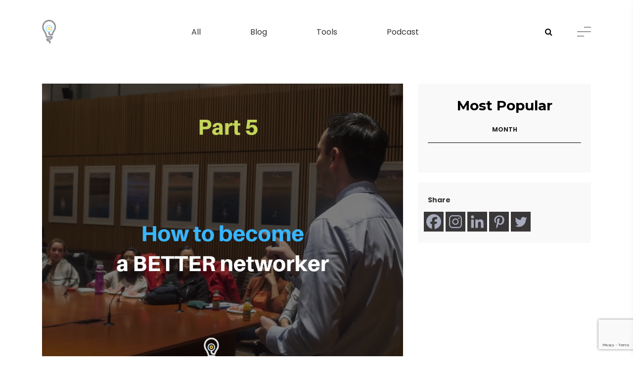

--- FILE ---
content_type: text/html; charset=UTF-8
request_url: https://focusinspired.com/how-to-become-a-better-networker-part-5-how-to-stay-connected/
body_size: 16605
content:
<!doctype html>
<html lang="en-US">
<head>
	<meta charset="UTF-8">
	<meta name="viewport" content="width=device-width, initial-scale=1, shrink-to-fit=no">
	<link rel="profile" href="https://gmpg.org/xfn/11">


	
	<title>How To Become a Better Networker Part 5: How to Stay Connected &#8211; FOCUS inspired &#8211; career coach for jobs, careers and growth! Purpose, soft skills, human skills, resume, interviews, networking</title>
<meta name='robots' content='max-image-preview:large' />
<link rel='dns-prefetch' href='//ws.sharethis.com' />
<link rel='dns-prefetch' href='//fonts.googleapis.com' />
<link rel="alternate" type="application/rss+xml" title="FOCUS inspired - career coach for jobs, careers and growth! Purpose, soft skills, human skills, resume, interviews, networking &raquo; Feed" href="https://focusinspired.com/feed/" />
<link rel="alternate" type="application/rss+xml" title="FOCUS inspired - career coach for jobs, careers and growth! Purpose, soft skills, human skills, resume, interviews, networking &raquo; Comments Feed" href="https://focusinspired.com/comments/feed/" />
<script type="text/javascript" id="wpp-js" src="https://focusinspired.com/wp/wp-content/plugins/wordpress-popular-posts/assets/js/wpp.min.js?ver=7.3.6" data-sampling="0" data-sampling-rate="100" data-api-url="https://focusinspired.com/wp-json/wordpress-popular-posts" data-post-id="2743" data-token="07a1f402cf" data-lang="0" data-debug="0"></script>
<link rel="alternate" type="application/rss+xml" title="FOCUS inspired - career coach for jobs, careers and growth! Purpose, soft skills, human skills, resume, interviews, networking &raquo; How To Become a Better Networker Part 5: How to Stay Connected Comments Feed" href="https://focusinspired.com/how-to-become-a-better-networker-part-5-how-to-stay-connected/feed/" />
<link rel="alternate" title="oEmbed (JSON)" type="application/json+oembed" href="https://focusinspired.com/wp-json/oembed/1.0/embed?url=https%3A%2F%2Ffocusinspired.com%2Fhow-to-become-a-better-networker-part-5-how-to-stay-connected%2F" />
<link rel="alternate" title="oEmbed (XML)" type="text/xml+oembed" href="https://focusinspired.com/wp-json/oembed/1.0/embed?url=https%3A%2F%2Ffocusinspired.com%2Fhow-to-become-a-better-networker-part-5-how-to-stay-connected%2F&#038;format=xml" />
<style id='wp-img-auto-sizes-contain-inline-css' type='text/css'>
img:is([sizes=auto i],[sizes^="auto," i]){contain-intrinsic-size:3000px 1500px}
/*# sourceURL=wp-img-auto-sizes-contain-inline-css */
</style>
<style id='wp-emoji-styles-inline-css' type='text/css'>

	img.wp-smiley, img.emoji {
		display: inline !important;
		border: none !important;
		box-shadow: none !important;
		height: 1em !important;
		width: 1em !important;
		margin: 0 0.07em !important;
		vertical-align: -0.1em !important;
		background: none !important;
		padding: 0 !important;
	}
/*# sourceURL=wp-emoji-styles-inline-css */
</style>
<link rel='stylesheet' id='wp-block-library-css' href='https://focusinspired.com/wp/wp-includes/css/dist/block-library/style.min.css?ver=fc2dea93ccca3dab406ca4a3b738561f' type='text/css' media='all' />
<style id='wp-block-library-theme-inline-css' type='text/css'>
.wp-block-audio :where(figcaption){color:#555;font-size:13px;text-align:center}.is-dark-theme .wp-block-audio :where(figcaption){color:#ffffffa6}.wp-block-audio{margin:0 0 1em}.wp-block-code{border:1px solid #ccc;border-radius:4px;font-family:Menlo,Consolas,monaco,monospace;padding:.8em 1em}.wp-block-embed :where(figcaption){color:#555;font-size:13px;text-align:center}.is-dark-theme .wp-block-embed :where(figcaption){color:#ffffffa6}.wp-block-embed{margin:0 0 1em}.blocks-gallery-caption{color:#555;font-size:13px;text-align:center}.is-dark-theme .blocks-gallery-caption{color:#ffffffa6}:root :where(.wp-block-image figcaption){color:#555;font-size:13px;text-align:center}.is-dark-theme :root :where(.wp-block-image figcaption){color:#ffffffa6}.wp-block-image{margin:0 0 1em}.wp-block-pullquote{border-bottom:4px solid;border-top:4px solid;color:currentColor;margin-bottom:1.75em}.wp-block-pullquote :where(cite),.wp-block-pullquote :where(footer),.wp-block-pullquote__citation{color:currentColor;font-size:.8125em;font-style:normal;text-transform:uppercase}.wp-block-quote{border-left:.25em solid;margin:0 0 1.75em;padding-left:1em}.wp-block-quote cite,.wp-block-quote footer{color:currentColor;font-size:.8125em;font-style:normal;position:relative}.wp-block-quote:where(.has-text-align-right){border-left:none;border-right:.25em solid;padding-left:0;padding-right:1em}.wp-block-quote:where(.has-text-align-center){border:none;padding-left:0}.wp-block-quote.is-large,.wp-block-quote.is-style-large,.wp-block-quote:where(.is-style-plain){border:none}.wp-block-search .wp-block-search__label{font-weight:700}.wp-block-search__button{border:1px solid #ccc;padding:.375em .625em}:where(.wp-block-group.has-background){padding:1.25em 2.375em}.wp-block-separator.has-css-opacity{opacity:.4}.wp-block-separator{border:none;border-bottom:2px solid;margin-left:auto;margin-right:auto}.wp-block-separator.has-alpha-channel-opacity{opacity:1}.wp-block-separator:not(.is-style-wide):not(.is-style-dots){width:100px}.wp-block-separator.has-background:not(.is-style-dots){border-bottom:none;height:1px}.wp-block-separator.has-background:not(.is-style-wide):not(.is-style-dots){height:2px}.wp-block-table{margin:0 0 1em}.wp-block-table td,.wp-block-table th{word-break:normal}.wp-block-table :where(figcaption){color:#555;font-size:13px;text-align:center}.is-dark-theme .wp-block-table :where(figcaption){color:#ffffffa6}.wp-block-video :where(figcaption){color:#555;font-size:13px;text-align:center}.is-dark-theme .wp-block-video :where(figcaption){color:#ffffffa6}.wp-block-video{margin:0 0 1em}:root :where(.wp-block-template-part.has-background){margin-bottom:0;margin-top:0;padding:1.25em 2.375em}
/*# sourceURL=/wp-includes/css/dist/block-library/theme.min.css */
</style>
<style id='classic-theme-styles-inline-css' type='text/css'>
/*! This file is auto-generated */
.wp-block-button__link{color:#fff;background-color:#32373c;border-radius:9999px;box-shadow:none;text-decoration:none;padding:calc(.667em + 2px) calc(1.333em + 2px);font-size:1.125em}.wp-block-file__button{background:#32373c;color:#fff;text-decoration:none}
/*# sourceURL=/wp-includes/css/classic-themes.min.css */
</style>
<style id='safe-svg-svg-icon-style-inline-css' type='text/css'>
.safe-svg-cover{text-align:center}.safe-svg-cover .safe-svg-inside{display:inline-block;max-width:100%}.safe-svg-cover svg{fill:currentColor;height:100%;max-height:100%;max-width:100%;width:100%}

/*# sourceURL=https://focusinspired.com/wp/wp-content/plugins/safe-svg/dist/safe-svg-block-frontend.css */
</style>
<style id='global-styles-inline-css' type='text/css'>
:root{--wp--preset--aspect-ratio--square: 1;--wp--preset--aspect-ratio--4-3: 4/3;--wp--preset--aspect-ratio--3-4: 3/4;--wp--preset--aspect-ratio--3-2: 3/2;--wp--preset--aspect-ratio--2-3: 2/3;--wp--preset--aspect-ratio--16-9: 16/9;--wp--preset--aspect-ratio--9-16: 9/16;--wp--preset--color--black: #000000;--wp--preset--color--cyan-bluish-gray: #abb8c3;--wp--preset--color--white: #FFF;--wp--preset--color--pale-pink: #f78da7;--wp--preset--color--vivid-red: #cf2e2e;--wp--preset--color--luminous-vivid-orange: #ff6900;--wp--preset--color--luminous-vivid-amber: #fcb900;--wp--preset--color--light-green-cyan: #7bdcb5;--wp--preset--color--vivid-green-cyan: #00d084;--wp--preset--color--pale-cyan-blue: #8ed1fc;--wp--preset--color--vivid-cyan-blue: #0693e3;--wp--preset--color--vivid-purple: #9b51e0;--wp--preset--color--primary: #0073a8;--wp--preset--color--secondary: #005075;--wp--preset--color--dark-gray: #111;--wp--preset--color--light-gray: #767676;--wp--preset--gradient--vivid-cyan-blue-to-vivid-purple: linear-gradient(135deg,rgb(6,147,227) 0%,rgb(155,81,224) 100%);--wp--preset--gradient--light-green-cyan-to-vivid-green-cyan: linear-gradient(135deg,rgb(122,220,180) 0%,rgb(0,208,130) 100%);--wp--preset--gradient--luminous-vivid-amber-to-luminous-vivid-orange: linear-gradient(135deg,rgb(252,185,0) 0%,rgb(255,105,0) 100%);--wp--preset--gradient--luminous-vivid-orange-to-vivid-red: linear-gradient(135deg,rgb(255,105,0) 0%,rgb(207,46,46) 100%);--wp--preset--gradient--very-light-gray-to-cyan-bluish-gray: linear-gradient(135deg,rgb(238,238,238) 0%,rgb(169,184,195) 100%);--wp--preset--gradient--cool-to-warm-spectrum: linear-gradient(135deg,rgb(74,234,220) 0%,rgb(151,120,209) 20%,rgb(207,42,186) 40%,rgb(238,44,130) 60%,rgb(251,105,98) 80%,rgb(254,248,76) 100%);--wp--preset--gradient--blush-light-purple: linear-gradient(135deg,rgb(255,206,236) 0%,rgb(152,150,240) 100%);--wp--preset--gradient--blush-bordeaux: linear-gradient(135deg,rgb(254,205,165) 0%,rgb(254,45,45) 50%,rgb(107,0,62) 100%);--wp--preset--gradient--luminous-dusk: linear-gradient(135deg,rgb(255,203,112) 0%,rgb(199,81,192) 50%,rgb(65,88,208) 100%);--wp--preset--gradient--pale-ocean: linear-gradient(135deg,rgb(255,245,203) 0%,rgb(182,227,212) 50%,rgb(51,167,181) 100%);--wp--preset--gradient--electric-grass: linear-gradient(135deg,rgb(202,248,128) 0%,rgb(113,206,126) 100%);--wp--preset--gradient--midnight: linear-gradient(135deg,rgb(2,3,129) 0%,rgb(40,116,252) 100%);--wp--preset--font-size--small: 19.5px;--wp--preset--font-size--medium: 20px;--wp--preset--font-size--large: 36.5px;--wp--preset--font-size--x-large: 42px;--wp--preset--font-size--normal: 22px;--wp--preset--font-size--huge: 49.5px;--wp--preset--spacing--20: 0.44rem;--wp--preset--spacing--30: 0.67rem;--wp--preset--spacing--40: 1rem;--wp--preset--spacing--50: 1.5rem;--wp--preset--spacing--60: 2.25rem;--wp--preset--spacing--70: 3.38rem;--wp--preset--spacing--80: 5.06rem;--wp--preset--shadow--natural: 6px 6px 9px rgba(0, 0, 0, 0.2);--wp--preset--shadow--deep: 12px 12px 50px rgba(0, 0, 0, 0.4);--wp--preset--shadow--sharp: 6px 6px 0px rgba(0, 0, 0, 0.2);--wp--preset--shadow--outlined: 6px 6px 0px -3px rgb(255, 255, 255), 6px 6px rgb(0, 0, 0);--wp--preset--shadow--crisp: 6px 6px 0px rgb(0, 0, 0);}:where(.is-layout-flex){gap: 0.5em;}:where(.is-layout-grid){gap: 0.5em;}body .is-layout-flex{display: flex;}.is-layout-flex{flex-wrap: wrap;align-items: center;}.is-layout-flex > :is(*, div){margin: 0;}body .is-layout-grid{display: grid;}.is-layout-grid > :is(*, div){margin: 0;}:where(.wp-block-columns.is-layout-flex){gap: 2em;}:where(.wp-block-columns.is-layout-grid){gap: 2em;}:where(.wp-block-post-template.is-layout-flex){gap: 1.25em;}:where(.wp-block-post-template.is-layout-grid){gap: 1.25em;}.has-black-color{color: var(--wp--preset--color--black) !important;}.has-cyan-bluish-gray-color{color: var(--wp--preset--color--cyan-bluish-gray) !important;}.has-white-color{color: var(--wp--preset--color--white) !important;}.has-pale-pink-color{color: var(--wp--preset--color--pale-pink) !important;}.has-vivid-red-color{color: var(--wp--preset--color--vivid-red) !important;}.has-luminous-vivid-orange-color{color: var(--wp--preset--color--luminous-vivid-orange) !important;}.has-luminous-vivid-amber-color{color: var(--wp--preset--color--luminous-vivid-amber) !important;}.has-light-green-cyan-color{color: var(--wp--preset--color--light-green-cyan) !important;}.has-vivid-green-cyan-color{color: var(--wp--preset--color--vivid-green-cyan) !important;}.has-pale-cyan-blue-color{color: var(--wp--preset--color--pale-cyan-blue) !important;}.has-vivid-cyan-blue-color{color: var(--wp--preset--color--vivid-cyan-blue) !important;}.has-vivid-purple-color{color: var(--wp--preset--color--vivid-purple) !important;}.has-black-background-color{background-color: var(--wp--preset--color--black) !important;}.has-cyan-bluish-gray-background-color{background-color: var(--wp--preset--color--cyan-bluish-gray) !important;}.has-white-background-color{background-color: var(--wp--preset--color--white) !important;}.has-pale-pink-background-color{background-color: var(--wp--preset--color--pale-pink) !important;}.has-vivid-red-background-color{background-color: var(--wp--preset--color--vivid-red) !important;}.has-luminous-vivid-orange-background-color{background-color: var(--wp--preset--color--luminous-vivid-orange) !important;}.has-luminous-vivid-amber-background-color{background-color: var(--wp--preset--color--luminous-vivid-amber) !important;}.has-light-green-cyan-background-color{background-color: var(--wp--preset--color--light-green-cyan) !important;}.has-vivid-green-cyan-background-color{background-color: var(--wp--preset--color--vivid-green-cyan) !important;}.has-pale-cyan-blue-background-color{background-color: var(--wp--preset--color--pale-cyan-blue) !important;}.has-vivid-cyan-blue-background-color{background-color: var(--wp--preset--color--vivid-cyan-blue) !important;}.has-vivid-purple-background-color{background-color: var(--wp--preset--color--vivid-purple) !important;}.has-black-border-color{border-color: var(--wp--preset--color--black) !important;}.has-cyan-bluish-gray-border-color{border-color: var(--wp--preset--color--cyan-bluish-gray) !important;}.has-white-border-color{border-color: var(--wp--preset--color--white) !important;}.has-pale-pink-border-color{border-color: var(--wp--preset--color--pale-pink) !important;}.has-vivid-red-border-color{border-color: var(--wp--preset--color--vivid-red) !important;}.has-luminous-vivid-orange-border-color{border-color: var(--wp--preset--color--luminous-vivid-orange) !important;}.has-luminous-vivid-amber-border-color{border-color: var(--wp--preset--color--luminous-vivid-amber) !important;}.has-light-green-cyan-border-color{border-color: var(--wp--preset--color--light-green-cyan) !important;}.has-vivid-green-cyan-border-color{border-color: var(--wp--preset--color--vivid-green-cyan) !important;}.has-pale-cyan-blue-border-color{border-color: var(--wp--preset--color--pale-cyan-blue) !important;}.has-vivid-cyan-blue-border-color{border-color: var(--wp--preset--color--vivid-cyan-blue) !important;}.has-vivid-purple-border-color{border-color: var(--wp--preset--color--vivid-purple) !important;}.has-vivid-cyan-blue-to-vivid-purple-gradient-background{background: var(--wp--preset--gradient--vivid-cyan-blue-to-vivid-purple) !important;}.has-light-green-cyan-to-vivid-green-cyan-gradient-background{background: var(--wp--preset--gradient--light-green-cyan-to-vivid-green-cyan) !important;}.has-luminous-vivid-amber-to-luminous-vivid-orange-gradient-background{background: var(--wp--preset--gradient--luminous-vivid-amber-to-luminous-vivid-orange) !important;}.has-luminous-vivid-orange-to-vivid-red-gradient-background{background: var(--wp--preset--gradient--luminous-vivid-orange-to-vivid-red) !important;}.has-very-light-gray-to-cyan-bluish-gray-gradient-background{background: var(--wp--preset--gradient--very-light-gray-to-cyan-bluish-gray) !important;}.has-cool-to-warm-spectrum-gradient-background{background: var(--wp--preset--gradient--cool-to-warm-spectrum) !important;}.has-blush-light-purple-gradient-background{background: var(--wp--preset--gradient--blush-light-purple) !important;}.has-blush-bordeaux-gradient-background{background: var(--wp--preset--gradient--blush-bordeaux) !important;}.has-luminous-dusk-gradient-background{background: var(--wp--preset--gradient--luminous-dusk) !important;}.has-pale-ocean-gradient-background{background: var(--wp--preset--gradient--pale-ocean) !important;}.has-electric-grass-gradient-background{background: var(--wp--preset--gradient--electric-grass) !important;}.has-midnight-gradient-background{background: var(--wp--preset--gradient--midnight) !important;}.has-small-font-size{font-size: var(--wp--preset--font-size--small) !important;}.has-medium-font-size{font-size: var(--wp--preset--font-size--medium) !important;}.has-large-font-size{font-size: var(--wp--preset--font-size--large) !important;}.has-x-large-font-size{font-size: var(--wp--preset--font-size--x-large) !important;}
:where(.wp-block-post-template.is-layout-flex){gap: 1.25em;}:where(.wp-block-post-template.is-layout-grid){gap: 1.25em;}
:where(.wp-block-term-template.is-layout-flex){gap: 1.25em;}:where(.wp-block-term-template.is-layout-grid){gap: 1.25em;}
:where(.wp-block-columns.is-layout-flex){gap: 2em;}:where(.wp-block-columns.is-layout-grid){gap: 2em;}
:root :where(.wp-block-pullquote){font-size: 1.5em;line-height: 1.6;}
/*# sourceURL=global-styles-inline-css */
</style>
<link rel='stylesheet' id='contact-form-7-css' href='https://focusinspired.com/wp/wp-content/plugins/contact-form-7/includes/css/styles.css?ver=6.1.4' type='text/css' media='all' />
<link rel='stylesheet' id='wordpress-popular-posts-css-css' href='https://focusinspired.com/wp/wp-content/plugins/wordpress-popular-posts/assets/css/wpp.css?ver=7.3.6' type='text/css' media='all' />
<link rel='stylesheet' id='tabber_widget-tabber-widget-basic-dark-css' href='https://focusinspired.com/wp/wp-content/plugins/tabber-widget/templates/basic-dark.css?ver=fc2dea93ccca3dab406ca4a3b738561f' type='text/css' media='all' />
<link rel='stylesheet' id='heateor_sss_frontend_css-css' href='https://focusinspired.com/wp/wp-content/plugins/sassy-social-share/public/css/sassy-social-share-public.css?ver=3.3.79' type='text/css' media='all' />
<style id='heateor_sss_frontend_css-inline-css' type='text/css'>
.heateor_sss_button_instagram span.heateor_sss_svg,a.heateor_sss_instagram span.heateor_sss_svg{background:radial-gradient(circle at 30% 107%,#fdf497 0,#fdf497 5%,#fd5949 45%,#d6249f 60%,#285aeb 90%)}div.heateor_sss_horizontal_sharing a.heateor_sss_button_instagram span{background:#393737!important;}div.heateor_sss_standard_follow_icons_container a.heateor_sss_button_instagram span{background:#393737}div.heateor_sss_horizontal_sharing a.heateor_sss_button_instagram span:hover{background:#B5CA31!important;}div.heateor_sss_standard_follow_icons_container a.heateor_sss_button_instagram span:hover{background:#B5CA31}.heateor_sss_horizontal_sharing .heateor_sss_svg,.heateor_sss_standard_follow_icons_container .heateor_sss_svg{background-color:#393737!important;background:#393737!important;color:#A7ABBD;border-width:0px;border-style:solid;border-color:transparent}div.heateor_sss_horizontal_sharing span.heateor_sss_svg svg:hover path:not(.heateor_sss_no_fill),div.heateor_sss_horizontal_sharing span.heateor_sss_svg svg:hover ellipse, div.heateor_sss_horizontal_sharing span.heateor_sss_svg svg:hover circle, div.heateor_sss_horizontal_sharing span.heateor_sss_svg svg:hover polygon, div.heateor_sss_horizontal_sharing span.heateor_sss_svg svg:hover rect:not(.heateor_sss_no_fill){fill:#fff}div.heateor_sss_horizontal_sharing span.heateor_sss_svg svg:hover path.heateor_sss_svg_stroke, div.heateor_sss_horizontal_sharing span.heateor_sss_svg svg:hover rect.heateor_sss_svg_stroke{stroke:#fff}.heateor_sss_horizontal_sharing span.heateor_sss_svg:hover,.heateor_sss_standard_follow_icons_container span.heateor_sss_svg:hover{background-color:#B5CA31!important;background:#B5CA31!importantcolor:#fff;border-color:transparent;}.heateor_sss_vertical_sharing span.heateor_sss_svg,.heateor_sss_floating_follow_icons_container span.heateor_sss_svg{color:#fff;border-width:0px;border-style:solid;border-color:transparent;}.heateor_sss_vertical_sharing span.heateor_sss_svg:hover,.heateor_sss_floating_follow_icons_container span.heateor_sss_svg:hover{border-color:transparent;}@media screen and (max-width:783px) {.heateor_sss_vertical_sharing{display:none!important}}
/*# sourceURL=heateor_sss_frontend_css-inline-css */
</style>
<link rel='stylesheet' id='jquery-lazyloadxt-spinner-css-css' href='//focusinspired.com/wp/wp-content/plugins/a3-lazy-load/assets/css/jquery.lazyloadxt.spinner.css?ver=fc2dea93ccca3dab406ca4a3b738561f' type='text/css' media='all' />
<link rel='stylesheet' id='a3a3_lazy_load-css' href='//focusinspired.com/wp/wp-content/uploads/sass/a3_lazy_load.min.css?ver=1546935421' type='text/css' media='all' />
<link rel='stylesheet' id='gogole-font-css' href='https://fonts.googleapis.com/css?family=Montserrat%3A400%2C600%2C700%7CPoppins%3A400%2C500%2C700&#038;ver=fc2dea93ccca3dab406ca4a3b738561f' type='text/css' media='all' />
<link rel='stylesheet' id='font-awesome-css' href='https://focusinspired.com/wp/wp-content/plugins/elementor/assets/lib/font-awesome/css/font-awesome.min.css?ver=4.7.0' type='text/css' media='all' />
<link rel='stylesheet' id='bootstrap-css' href='https://focusinspired.com/wp/wp-content/themes/focusinspirednineteen/css/bootstrap.min.css?ver=4.1.3' type='text/css' media='all' />
<link rel='stylesheet' id='twentynineteen-css' href='https://focusinspired.com/wp/wp-content/themes/focusinspirednineteen/style.css?ver=1.0' type='text/css' media='all' />
<script type="text/javascript" src="https://focusinspired.com/wp/wp-includes/js/jquery/jquery.min.js?ver=3.7.1" id="jquery-core-js"></script>
<script type="text/javascript" src="https://focusinspired.com/wp/wp-includes/js/jquery/jquery-migrate.min.js?ver=3.4.1" id="jquery-migrate-js"></script>
<script id='st_insights_js' type="text/javascript" src="https://ws.sharethis.com/button/st_insights.js?publisher=eba0f3ba-f9ab-408c-bc68-c28af5afe749&amp;product=feather&amp;ver=1762897492" id="feather-sharethis-js"></script>
<script type="text/javascript" src="//focusinspired.com/wp/wp-content/plugins/tabber-widget/js/jquery.idTabs.min.js?ver=fc2dea93ccca3dab406ca4a3b738561f" id="tabber_widget-idtabs-js"></script>
<link rel="https://api.w.org/" href="https://focusinspired.com/wp-json/" /><link rel="alternate" title="JSON" type="application/json" href="https://focusinspired.com/wp-json/wp/v2/posts/2743" /><link rel="EditURI" type="application/rsd+xml" title="RSD" href="https://focusinspired.com/wp/xmlrpc.php?rsd" />
<link rel="canonical" href="https://focusinspired.com/how-to-become-a-better-networker-part-5-how-to-stay-connected/" />

		<!-- GA Google Analytics @ https://m0n.co/ga -->
		<script async src="https://www.googletagmanager.com/gtag/js?id=G-GHSXG22S80"></script>
		<script>
			window.dataLayer = window.dataLayer || [];
			function gtag(){dataLayer.push(arguments);}
			gtag('js', new Date());
			gtag('config', 'G-GHSXG22S80');
		</script>

	<script>
  (function(i,s,o,g,r,a,m){i['GoogleAnalyticsObject']=r;i[r]=i[r]||function(){
  (i[r].q=i[r].q||[]).push(arguments)},i[r].l=1*new Date();a=s.createElement(o),
  m=s.getElementsByTagName(o)[0];a.async=1;a.src=g;m.parentNode.insertBefore(a,m)
  })(window,document,'script','https://www.google-analytics.com/analytics.js','ga');

  ga('create', 'UA-82388094-1', 'auto');
  ga('send', 'pageview');

</script>
<script src='https://www.google.com/recaptcha/api.js'></script><script type="text/javascript">
(function(url){
	if(/(?:Chrome\/26\.0\.1410\.63 Safari\/537\.31|WordfenceTestMonBot)/.test(navigator.userAgent)){ return; }
	var addEvent = function(evt, handler) {
		if (window.addEventListener) {
			document.addEventListener(evt, handler, false);
		} else if (window.attachEvent) {
			document.attachEvent('on' + evt, handler);
		}
	};
	var removeEvent = function(evt, handler) {
		if (window.removeEventListener) {
			document.removeEventListener(evt, handler, false);
		} else if (window.detachEvent) {
			document.detachEvent('on' + evt, handler);
		}
	};
	var evts = 'contextmenu dblclick drag dragend dragenter dragleave dragover dragstart drop keydown keypress keyup mousedown mousemove mouseout mouseover mouseup mousewheel scroll'.split(' ');
	var logHuman = function() {
		if (window.wfLogHumanRan) { return; }
		window.wfLogHumanRan = true;
		var wfscr = document.createElement('script');
		wfscr.type = 'text/javascript';
		wfscr.async = true;
		wfscr.src = url + '&r=' + Math.random();
		(document.getElementsByTagName('head')[0]||document.getElementsByTagName('body')[0]).appendChild(wfscr);
		for (var i = 0; i < evts.length; i++) {
			removeEvent(evts[i], logHuman);
		}
	};
	for (var i = 0; i < evts.length; i++) {
		addEvent(evts[i], logHuman);
	}
})('//focusinspired.com/?wordfence_lh=1&hid=10D8948A4370C43066B95FDC08DA1EFF');
</script>            <style id="wpp-loading-animation-styles">@-webkit-keyframes bgslide{from{background-position-x:0}to{background-position-x:-200%}}@keyframes bgslide{from{background-position-x:0}to{background-position-x:-200%}}.wpp-widget-block-placeholder,.wpp-shortcode-placeholder{margin:0 auto;width:60px;height:3px;background:#dd3737;background:linear-gradient(90deg,#dd3737 0%,#571313 10%,#dd3737 100%);background-size:200% auto;border-radius:3px;-webkit-animation:bgslide 1s infinite linear;animation:bgslide 1s infinite linear}</style>
            <link rel="pingback" href="https://focusinspired.com/wp/xmlrpc.php"><meta name="generator" content="Elementor 3.34.1; features: additional_custom_breakpoints; settings: css_print_method-external, google_font-enabled, font_display-auto">

<style type="text/css"></style>
			<style>
				.e-con.e-parent:nth-of-type(n+4):not(.e-lazyloaded):not(.e-no-lazyload),
				.e-con.e-parent:nth-of-type(n+4):not(.e-lazyloaded):not(.e-no-lazyload) * {
					background-image: none !important;
				}
				@media screen and (max-height: 1024px) {
					.e-con.e-parent:nth-of-type(n+3):not(.e-lazyloaded):not(.e-no-lazyload),
					.e-con.e-parent:nth-of-type(n+3):not(.e-lazyloaded):not(.e-no-lazyload) * {
						background-image: none !important;
					}
				}
				@media screen and (max-height: 640px) {
					.e-con.e-parent:nth-of-type(n+2):not(.e-lazyloaded):not(.e-no-lazyload),
					.e-con.e-parent:nth-of-type(n+2):not(.e-lazyloaded):not(.e-no-lazyload) * {
						background-image: none !important;
					}
				}
			</style>
			<style>
.synved-social-resolution-single {
display: inline-block;
}
.synved-social-resolution-normal {
display: inline-block;
}
.synved-social-resolution-hidef {
display: none;
}

@media only screen and (min--moz-device-pixel-ratio: 2),
only screen and (-o-min-device-pixel-ratio: 2/1),
only screen and (-webkit-min-device-pixel-ratio: 2),
only screen and (min-device-pixel-ratio: 2),
only screen and (min-resolution: 2dppx),
only screen and (min-resolution: 192dpi) {
	.synved-social-resolution-normal {
	display: none;
	}
	.synved-social-resolution-hidef {
	display: inline-block;
	}
}
</style><link rel="icon" href="https://focusinspired.com/wp/wp-content/uploads/2015/09/cropped-Focus-Inspired-Icon-300ppi-512-lightbulb-only1-32x32.jpg" sizes="32x32" />
<link rel="icon" href="https://focusinspired.com/wp/wp-content/uploads/2015/09/cropped-Focus-Inspired-Icon-300ppi-512-lightbulb-only1-192x192.jpg" sizes="192x192" />
<link rel="apple-touch-icon" href="https://focusinspired.com/wp/wp-content/uploads/2015/09/cropped-Focus-Inspired-Icon-300ppi-512-lightbulb-only1-180x180.jpg" />
<meta name="msapplication-TileImage" content="https://focusinspired.com/wp/wp-content/uploads/2015/09/cropped-Focus-Inspired-Icon-300ppi-512-lightbulb-only1-270x270.jpg" />
	<script type="text/javascript">
	var templateUrl = 'https://focusinspired.com/wp/wp-content/themes/focusinspirednineteen';
	</script>
</head>

<body data-rsssl=1 class="wp-singular post-template-default single single-post postid-2743 single-format-standard wp-custom-logo wp-embed-responsive wp-theme-focusinspirednineteen singular image-filters-enabled elementor-default elementor-kit-17033">
	
	<header class="header_section ">
		<div class="header_inner" data-el="sticky">
			<div class="container">
				<div class="header_logo">
					<a href="https://focusinspired.com/" class="custom-logo-link" rel="home"><img width="29" height="49" src="https://focusinspired.com/wp/wp-content/uploads/2019/01/Fabicon-logo.svg" class="custom-logo" alt="FOCUS inspired &#8211; career coach for jobs, careers and growth! Purpose, soft skills, human skills, resume, interviews, networking" decoding="async" /></a>					
					<a href="https://focusinspired.com/" class="text-logo ">
						<img src="https://focusinspired.com/wp/wp-content/themes/focusinspirednineteen/logo.svg" alt="">
						<!-- <img src="https://focusinspired.com/wp/wp-content/themes/focusinspirednineteen/logo-black.svg" alt=""> -->
					</a>
				</div>
				
										<div class="header_desktop_nav header_nav_links_wrap d-none d-md-flex">
							<div class="header_nav_links"><ul id="menu-resources-page-menu" class="menu"><li id="menu-item-2166" class="menu-item menu-item-type-post_type menu-item-object-page current_page_parent menu-item-2166"><a href="https://focusinspired.com/resources/">All</a></li>
<li id="menu-item-2167" class="menu-item menu-item-type-taxonomy menu-item-object-category current-post-ancestor current-menu-parent current-post-parent menu-item-2167"><a href="https://focusinspired.com/category/blog/">Blog</a></li>
<li id="menu-item-2168" class="menu-item menu-item-type-taxonomy menu-item-object-category menu-item-2168"><a href="https://focusinspired.com/category/tools/">Tools</a></li>
<li id="menu-item-2169" class="menu-item menu-item-type-taxonomy menu-item-object-category menu-item-2169"><a href="https://focusinspired.com/category/podcast/">Podcast</a></li>
</ul></div>							
							<form action="https://focusinspired.com/" method="get" class="header_search_form">
								<label>
									<input type="text" name="s" id="search" value="">
									<button type="submit"><i class="fa fa-search"></i></button>
								</label>
							</form>
						</div>
										
				<div class="header_nav_toggle">
					<button type="button" data-toggle="header_nav">
						<span>
							<span></span>
							<span></span>
							<span></span>
						</span>
						<span>
							<span></span>
							<span></span>
							<span></span>
						</span>
					</button>
				</div>
				
				<nav class="header_navbar">
					<button type="button" class="header_navbar_close" data-toggle="header_nav"></button>
					
										<div class="header_navbar_widgets">
						<div id="nav_menu-2" class="header_navbar_widget widget_nav_menu"><h2 class="widget_title">Content .</h2><div class="menu-header-navbar-content-container"><ul id="menu-header-navbar-content" class="menu"><li id="menu-item-2134" class="menu-item menu-item-type-post_type menu-item-object-page menu-item-home menu-item-2134"><a href="https://focusinspired.com/">Home</a></li>
<li id="menu-item-2135" class="menu-item menu-item-type-post_type menu-item-object-page menu-item-2135"><a href="https://focusinspired.com/services/">Services</a></li>
<li id="menu-item-2147" class="menu-item menu-item-type-post_type menu-item-object-page current_page_parent menu-item-2147"><a href="https://focusinspired.com/resources/">Resources</a></li>
<li id="menu-item-278385" class="menu-item menu-item-type-post_type menu-item-object-page menu-item-278385"><a href="https://focusinspired.com/career-confidence-and-clarity-mini-course/">Career Confidence and Clarity Mini Course</a></li>
<li id="menu-item-2138" class="menu-item menu-item-type-post_type menu-item-object-page menu-item-2138"><a href="https://focusinspired.com/about/">About</a></li>
<li id="menu-item-2139" class="menu-item menu-item-type-post_type menu-item-object-page menu-item-2139"><a href="https://focusinspired.com/contact/">Contact</a></li>
</ul></div></div><div id="custom_html-2" class="widget_text header_navbar_widget widget_custom_html"><h2 class="widget_title">Connect .</h2><div class="textwidget custom-html-widget"><p><a href="mailto:info@focusinspired.com">info@focusinspired.com</a>
</p>

<ul class="social_links">
	<li>
		<a href="https://www.facebook.com/focusinspired/" class="fa fa-facebook" target="_blank"></a>
	</li>
	<li>
		<a href="https://twitter.com/focusinspired" class="fa fa-twitter" target="_blank"></a>
	</li>
	<li>
		<a href="https://www.linkedin.com/company/focus-inspired" class="fa fa-linkedin" target="_blank"></a>
	</li>
	<li>
		<a href="https://www.instagram.com/focus.inspired/" class="fa fa-instagram" target="_blank"></a>
	</li>
	<li>
		<a href="https://www.youtube.com/channel/UCMYBp3ALFsolJxcxh26XukQ" class="fa fa-youtube-play" target="_blank"></a>
	</li>
</ul>

<p class="big_text">Need help with your job search, career change, or just stuck in your professional game?</p>

<a href="https://focusinspired.com/contact/" class="btn">Get Started</a></div></div>					</div>
									</nav>
				
				<div class="header_navbar_overlay" data-toggle="header_nav"></div>
			</div>
		</div>
	</header>
	
			<div class="header_mobile_nav d-md-none" data-el="sticky" data-sticky-offset="86" data-sticky-class="no-mobile-sticky-shadow">
			<div class="container">
				<div class="header_nav_links_wrap d-flex justify-content-between">
					<div class="header_nav_links"><ul id="menu-resources-page-menu-1" class="menu"><li class="menu-item menu-item-type-post_type menu-item-object-page current_page_parent menu-item-2166"><a href="https://focusinspired.com/resources/">All</a></li>
<li class="menu-item menu-item-type-taxonomy menu-item-object-category current-post-ancestor current-menu-parent current-post-parent menu-item-2167"><a href="https://focusinspired.com/category/blog/">Blog</a></li>
<li class="menu-item menu-item-type-taxonomy menu-item-object-category menu-item-2168"><a href="https://focusinspired.com/category/tools/">Tools</a></li>
<li class="menu-item menu-item-type-taxonomy menu-item-object-category menu-item-2169"><a href="https://focusinspired.com/category/podcast/">Podcast</a></li>
</ul></div>					
					<form action="https://focusinspired.com/" method="get" class="header_search_form mr-0">
						<label>
							<input type="text" name="s" id="search" value="">
							<button type="submit"><i class="fa fa-search"></i></button>
						</label>
					</form>
				</div>
			</div>
		</div>
		
	<div id="content" class="site-content">

	<section id="primary" class="content-area">
		<main id="main" class="site-main">
			<div class="container">
				<div class="post_single">
											
					<div class="row">
						<div class="col-md-8 post_single_content">
							
<article id="post-2743" class="post-2743 post type-post status-publish format-standard has-post-thumbnail hentry category-blog category-career-advice tag-job-hunt tag-networking tag-siwike entry">
	
	<div class="entry-content">
				<div class="post_single_thumb">
			<img fetchpriority="high" width="940" height="788" src="https://focusinspired.com/wp/wp-content/uploads/2019/02/How-to-become-a-BETTER-networker_-Part-5.png" class="attachment-post-thumbnail size-post-thumbnail wp-post-image" alt="" decoding="async" srcset="https://focusinspired.com/wp/wp-content/uploads/2019/02/How-to-become-a-BETTER-networker_-Part-5.png 940w, https://focusinspired.com/wp/wp-content/uploads/2019/02/How-to-become-a-BETTER-networker_-Part-5-300x251.png 300w, https://focusinspired.com/wp/wp-content/uploads/2019/02/How-to-become-a-BETTER-networker_-Part-5-768x644.png 768w" sizes="(max-width: 940px) 100vw, 940px" />		</div>
				
		<h2 class="post_single_title">How To Become a Better Networker Part 5: How to Stay Connected</h2>
		
		<p>Congratulations! The networking event is finally done. How do you stay connected with your connections though?</p>
<h2>Organize your business cards</h2>
<p>Remember all of those business cards that you collected? As soon as you head home, organize them. It can be difficult to remember who was who the next day. Take your time to go through each card and write what you talked about on the back of the card. You have already laid the groundwork for being memorable when introducing your name and by asking “you-centric” questions. Keeping notes will help you when you reach out to them. Store the business cards together in an envelope or resealable bag that you have labelled with the date and name of the event.</p>
<h2>Reach out</h2>
<p>Don&#8217;t forget to reach out to your new connection no later than a week after you&#8217;ve met them. Refer back to your notes so that you can remind your connection who you are. Introduce yourself again, and tell your connection where they met you and how. Remind them why meeting them was meaningful to you. For example if the two of you talked about boats because it was something you both have in common, remind them.</p>
<h2>Building Meaningful Connections Through Follow Up</h2>
<p>It’s important to continue to follow up with your connections even passed the initial email. Invest in people and every connection. You never know where they will end up down the line. They’ll always remember the person who checks in every few months with them versus the person who only did once. If you’re afraid that you’ll forget to follow up, create a recurring calendar invite that will remind you to reconnect every few months.</p>
<p>There are many ways to reconnect with someone. You could set up a coffee chat (always offer to pay and make it convenient for them), see how you can add value to them, send them information of interest you both enjoy, and engage with them on their LinkedIn posts, or social media posts.</p>
<p>Every connection that you make is important, so make sure that you nurture each one. Staying on top of your connections allows you to build a quality network.</p>
<p><em>Contributed by Tiffany Kwong  </em><a href="http://www.thepickyprincess.ca/" target="_blank" rel="noopener noreferrer" data-saferedirecturl="https://www.google.com/url?q=http://www.thepickyprincess.ca/&amp;source=gmail&amp;ust=1549722072953000&amp;usg=AFQjCNHqBR83mJfJ-AwOICrquvVV2FXc7A"><em>www.thepickyprincess.ca</em></a></p>
Follow: <div class="synved-social-container synved-social-container-follow" style="text-align: left"><a class="synved-social-button synved-social-button-follow synved-social-size-24 synved-social-resolution-normal synved-social-provider-facebook nolightbox" data-provider="facebook" target="_blank" rel="nofollow" title="Follow us on Facebook" href="http://www.facebook.com/focusinspired" style="font-size: 0px;width:24px;height:24px;margin:0;margin-bottom:5px;margin-right:5px"><img decoding="async" alt="Facebook" title="Follow us on Facebook" class="synved-share-image synved-social-image synved-social-image-follow" width="24" height="24" style="display: inline;width:24px;height:24px;margin: 0;padding: 0;border: none;box-shadow: none" src="https://focusinspired.com/wp/wp-content/plugins/social-media-feather/synved-social/image/social/regular/24x24/facebook.png" /></a><a class="synved-social-button synved-social-button-follow synved-social-size-24 synved-social-resolution-normal synved-social-provider-linkedin nolightbox" data-provider="linkedin" target="_blank" rel="nofollow" title="Find us on LinkedIn" href="https://www.linkedin.com/company/focus-inspired" style="font-size: 0px;width:24px;height:24px;margin:0;margin-bottom:5px"><img loading="lazy" decoding="async" alt="linkedin" title="Find us on LinkedIn" class="synved-share-image synved-social-image synved-social-image-follow" width="24" height="24" style="display: inline;width:24px;height:24px;margin: 0;padding: 0;border: none;box-shadow: none" src="https://focusinspired.com/wp/wp-content/plugins/social-media-feather/synved-social/image/social/regular/24x24/linkedin.png" /></a><a class="synved-social-button synved-social-button-follow synved-social-size-24 synved-social-resolution-hidef synved-social-provider-facebook nolightbox" data-provider="facebook" target="_blank" rel="nofollow" title="Follow us on Facebook" href="http://www.facebook.com/focusinspired" style="font-size: 0px;width:24px;height:24px;margin:0;margin-bottom:5px;margin-right:5px"><img loading="lazy" decoding="async" alt="Facebook" title="Follow us on Facebook" class="synved-share-image synved-social-image synved-social-image-follow" width="24" height="24" style="display: inline;width:24px;height:24px;margin: 0;padding: 0;border: none;box-shadow: none" src="https://focusinspired.com/wp/wp-content/plugins/social-media-feather/synved-social/image/social/regular/48x48/facebook.png" /></a><a class="synved-social-button synved-social-button-follow synved-social-size-24 synved-social-resolution-hidef synved-social-provider-linkedin nolightbox" data-provider="linkedin" target="_blank" rel="nofollow" title="Find us on LinkedIn" href="https://www.linkedin.com/company/focus-inspired" style="font-size: 0px;width:24px;height:24px;margin:0;margin-bottom:5px"><img loading="lazy" decoding="async" alt="linkedin" title="Find us on LinkedIn" class="synved-share-image synved-social-image synved-social-image-follow" width="24" height="24" style="display: inline;width:24px;height:24px;margin: 0;padding: 0;border: none;box-shadow: none" src="https://focusinspired.com/wp/wp-content/plugins/social-media-feather/synved-social/image/social/regular/48x48/linkedin.png" /></a></div><br />Share: <div class="synved-social-container synved-social-container-share" style="text-align: left"><a class="synved-social-button synved-social-button-share synved-social-size-24 synved-social-resolution-normal synved-social-provider-facebook nolightbox" data-provider="facebook" target="_blank" rel="nofollow" title="Share on Facebook" href="http://www.facebook.com/sharer.php?u=https%3A%2F%2Ffocusinspired.com%2Fhow-to-become-a-better-networker-part-5-how-to-stay-connected%2F&#038;t=How%20To%20Become%20a%20Better%20Networker%20Part%205%3A%20How%20to%20Stay%20Connected&#038;s=100&#038;p&#091;url&#093;=https%3A%2F%2Ffocusinspired.com%2Fhow-to-become-a-better-networker-part-5-how-to-stay-connected%2F&#038;p&#091;images&#093;&#091;0&#093;=https%3A%2F%2Ffocusinspired.com%2Fwp%2Fwp-content%2Fuploads%2F2019%2F02%2FHow-to-become-a-BETTER-networker_-Part-5.png&#038;p&#091;title&#093;=How%20To%20Become%20a%20Better%20Networker%20Part%205%3A%20How%20to%20Stay%20Connected" style="font-size: 0px;width:24px;height:24px;margin:0;margin-bottom:5px;margin-right:5px"><img loading="lazy" decoding="async" alt="Facebook" title="Share on Facebook" class="synved-share-image synved-social-image synved-social-image-share" width="24" height="24" style="display: inline;width:24px;height:24px;margin: 0;padding: 0;border: none;box-shadow: none" src="https://focusinspired.com/wp/wp-content/plugins/social-media-feather/synved-social/image/social/regular/24x24/facebook.png" /></a><a class="synved-social-button synved-social-button-share synved-social-size-24 synved-social-resolution-normal synved-social-provider-twitter nolightbox" data-provider="twitter" target="_blank" rel="nofollow" title="Share on Twitter" href="http://twitter.com/share?url=https%3A%2F%2Ffocusinspired.com%2Fhow-to-become-a-better-networker-part-5-how-to-stay-connected%2F&#038;text=Hey%20check%20this%20out" style="font-size: 0px;width:24px;height:24px;margin:0;margin-bottom:5px;margin-right:5px"><img loading="lazy" decoding="async" alt="twitter" title="Share on Twitter" class="synved-share-image synved-social-image synved-social-image-share" width="24" height="24" style="display: inline;width:24px;height:24px;margin: 0;padding: 0;border: none;box-shadow: none" src="https://focusinspired.com/wp/wp-content/plugins/social-media-feather/synved-social/image/social/regular/24x24/twitter.png" /></a><a class="synved-social-button synved-social-button-share synved-social-size-24 synved-social-resolution-normal synved-social-provider-linkedin nolightbox" data-provider="linkedin" target="_blank" rel="nofollow" title="Share on Linkedin" href="http://www.linkedin.com/shareArticle?mini=true&#038;url=https%3A%2F%2Ffocusinspired.com%2Fhow-to-become-a-better-networker-part-5-how-to-stay-connected%2F&#038;title=How%20To%20Become%20a%20Better%20Networker%20Part%205%3A%20How%20to%20Stay%20Connected" style="font-size: 0px;width:24px;height:24px;margin:0;margin-bottom:5px;margin-right:5px"><img loading="lazy" decoding="async" alt="linkedin" title="Share on Linkedin" class="synved-share-image synved-social-image synved-social-image-share" width="24" height="24" style="display: inline;width:24px;height:24px;margin: 0;padding: 0;border: none;box-shadow: none" src="https://focusinspired.com/wp/wp-content/plugins/social-media-feather/synved-social/image/social/regular/24x24/linkedin.png" /></a><a class="synved-social-button synved-social-button-share synved-social-size-24 synved-social-resolution-normal synved-social-provider-mail nolightbox" data-provider="mail" rel="nofollow" title="Share by email" href="mailto:?subject=How%20To%20Become%20a%20Better%20Networker%20Part%205%3A%20How%20to%20Stay%20Connected&#038;body=Hey%20check%20this%20out:%20https%3A%2F%2Ffocusinspired.com%2Fhow-to-become-a-better-networker-part-5-how-to-stay-connected%2F" style="font-size: 0px;width:24px;height:24px;margin:0;margin-bottom:5px"><img loading="lazy" decoding="async" alt="mail" title="Share by email" class="synved-share-image synved-social-image synved-social-image-share" width="24" height="24" style="display: inline;width:24px;height:24px;margin: 0;padding: 0;border: none;box-shadow: none" src="https://focusinspired.com/wp/wp-content/plugins/social-media-feather/synved-social/image/social/regular/24x24/mail.png" /></a><a class="synved-social-button synved-social-button-share synved-social-size-24 synved-social-resolution-hidef synved-social-provider-facebook nolightbox" data-provider="facebook" target="_blank" rel="nofollow" title="Share on Facebook" href="http://www.facebook.com/sharer.php?u=https%3A%2F%2Ffocusinspired.com%2Fhow-to-become-a-better-networker-part-5-how-to-stay-connected%2F&#038;t=How%20To%20Become%20a%20Better%20Networker%20Part%205%3A%20How%20to%20Stay%20Connected&#038;s=100&#038;p&#091;url&#093;=https%3A%2F%2Ffocusinspired.com%2Fhow-to-become-a-better-networker-part-5-how-to-stay-connected%2F&#038;p&#091;images&#093;&#091;0&#093;=https%3A%2F%2Ffocusinspired.com%2Fwp%2Fwp-content%2Fuploads%2F2019%2F02%2FHow-to-become-a-BETTER-networker_-Part-5.png&#038;p&#091;title&#093;=How%20To%20Become%20a%20Better%20Networker%20Part%205%3A%20How%20to%20Stay%20Connected" style="font-size: 0px;width:24px;height:24px;margin:0;margin-bottom:5px;margin-right:5px"><img loading="lazy" decoding="async" alt="Facebook" title="Share on Facebook" class="synved-share-image synved-social-image synved-social-image-share" width="24" height="24" style="display: inline;width:24px;height:24px;margin: 0;padding: 0;border: none;box-shadow: none" src="https://focusinspired.com/wp/wp-content/plugins/social-media-feather/synved-social/image/social/regular/48x48/facebook.png" /></a><a class="synved-social-button synved-social-button-share synved-social-size-24 synved-social-resolution-hidef synved-social-provider-twitter nolightbox" data-provider="twitter" target="_blank" rel="nofollow" title="Share on Twitter" href="http://twitter.com/share?url=https%3A%2F%2Ffocusinspired.com%2Fhow-to-become-a-better-networker-part-5-how-to-stay-connected%2F&#038;text=Hey%20check%20this%20out" style="font-size: 0px;width:24px;height:24px;margin:0;margin-bottom:5px;margin-right:5px"><img loading="lazy" decoding="async" alt="twitter" title="Share on Twitter" class="synved-share-image synved-social-image synved-social-image-share" width="24" height="24" style="display: inline;width:24px;height:24px;margin: 0;padding: 0;border: none;box-shadow: none" src="https://focusinspired.com/wp/wp-content/plugins/social-media-feather/synved-social/image/social/regular/48x48/twitter.png" /></a><a class="synved-social-button synved-social-button-share synved-social-size-24 synved-social-resolution-hidef synved-social-provider-linkedin nolightbox" data-provider="linkedin" target="_blank" rel="nofollow" title="Share on Linkedin" href="http://www.linkedin.com/shareArticle?mini=true&#038;url=https%3A%2F%2Ffocusinspired.com%2Fhow-to-become-a-better-networker-part-5-how-to-stay-connected%2F&#038;title=How%20To%20Become%20a%20Better%20Networker%20Part%205%3A%20How%20to%20Stay%20Connected" style="font-size: 0px;width:24px;height:24px;margin:0;margin-bottom:5px;margin-right:5px"><img loading="lazy" decoding="async" alt="linkedin" title="Share on Linkedin" class="synved-share-image synved-social-image synved-social-image-share" width="24" height="24" style="display: inline;width:24px;height:24px;margin: 0;padding: 0;border: none;box-shadow: none" src="https://focusinspired.com/wp/wp-content/plugins/social-media-feather/synved-social/image/social/regular/48x48/linkedin.png" /></a><a class="synved-social-button synved-social-button-share synved-social-size-24 synved-social-resolution-hidef synved-social-provider-mail nolightbox" data-provider="mail" rel="nofollow" title="Share by email" href="mailto:?subject=How%20To%20Become%20a%20Better%20Networker%20Part%205%3A%20How%20to%20Stay%20Connected&#038;body=Hey%20check%20this%20out:%20https%3A%2F%2Ffocusinspired.com%2Fhow-to-become-a-better-networker-part-5-how-to-stay-connected%2F" style="font-size: 0px;width:24px;height:24px;margin:0;margin-bottom:5px"><img loading="lazy" decoding="async" alt="mail" title="Share by email" class="synved-share-image synved-social-image synved-social-image-share" width="24" height="24" style="display: inline;width:24px;height:24px;margin: 0;padding: 0;border: none;box-shadow: none" src="https://focusinspired.com/wp/wp-content/plugins/social-media-feather/synved-social/image/social/regular/48x48/mail.png" /></a></div>	</div>

	<div class="post_meta"><div class="post_meta_links post_meta_cats"><span>Categories</span><a href="https://focusinspired.com/category/blog/" rel="category tag">Blog</a>, <a href="https://focusinspired.com/category/career-advice/" rel="category tag">Career advice</a></div><div class="post_meta_links post_meta_tags"><span>Tags </span><a href="https://focusinspired.com/tag/job-hunt/" rel="tag">job hunt</a>, <a href="https://focusinspired.com/tag/networking/" rel="tag">networking</a>, <a href="https://focusinspired.com/tag/siwike/" rel="tag">SIWIKE</a></div></div>
</article>
						</div>
						
						<div class="col-md-4 post_single_sidebar">
							<div id="tabber_widget-2" class="sidebar_widget tabber_widget"><h2 class="sidebar_widget_title">Most Popular</h2>	<div id="tabber_widget-2-content" class="tabber-widget-0 tabber-widget-basic-dark">
		<ul class="tabber-widget-tabs">
											<li><a class="selected" href="#tab-tabber_widget-2-1">Month</a></li>
					</ul>
								<div id="tab-tabber_widget-2-1" class="tabber-widget-content">
				
<div class="tabber-widget popular-posts" id="wpp-2">

</div>
			</div>
			</div>

	<script type="text/javascript">
		jQuery("#tabber_widget-2-content ul").idTabs();
	</script>
</div><div id="heateor_sss_sharing-2" class="sidebar_widget widget_heateor_sss_sharing"><div class='heateor_sss_sharing_container heateor_sss_horizontal_sharing' data-heateor-sss-href='https://focusinspired.com/how-to-become-a-better-networker-part-5-how-to-stay-connected/'><h2 class="sidebar_widget_title">Share</h2><div class="heateor_sss_sharing_ul"><a class="heateor_sss_facebook" href="https://www.facebook.com/sharer/sharer.php?u=https%3A%2F%2Ffocusinspired.com%2Fhow-to-become-a-better-networker-part-5-how-to-stay-connected%2F" title="Facebook" rel="nofollow noopener" target="_blank" style="font-size:32px!important;box-shadow:none;display:inline-block;vertical-align:middle"><span class="heateor_sss_svg" style="background-color:#0765FE;width:40px;height:40px;display:inline-block;opacity:1;float:left;font-size:32px;box-shadow:none;display:inline-block;font-size:16px;padding:0 4px;vertical-align:middle;background-repeat:repeat;overflow:hidden;padding:0;cursor:pointer;box-sizing:content-box"><svg style="display:block" focusable="false" aria-hidden="true" xmlns="http://www.w3.org/2000/svg" width="100%" height="100%" viewBox="0 0 32 32"><path fill="#A7ABBD" d="M28 16c0-6.627-5.373-12-12-12S4 9.373 4 16c0 5.628 3.875 10.35 9.101 11.647v-7.98h-2.474V16H13.1v-1.58c0-4.085 1.849-5.978 5.859-5.978.76 0 2.072.15 2.608.298v3.325c-.283-.03-.775-.045-1.386-.045-1.967 0-2.728.745-2.728 2.683V16h3.92l-.673 3.667h-3.247v8.245C23.395 27.195 28 22.135 28 16Z"></path></svg></span></a><a class="heateor_sss_button_instagram" href="https://www.instagram.com/" title="Instagram" rel="nofollow noopener" target="_blank" style="font-size:32px!important;box-shadow:none;display:inline-block;vertical-align:middle"><span class="heateor_sss_svg" style="background-color:#53beee;width:40px;height:40px;display:inline-block;opacity:1;float:left;font-size:32px;box-shadow:none;display:inline-block;font-size:16px;padding:0 4px;vertical-align:middle;background-repeat:repeat;overflow:hidden;padding:0;cursor:pointer;box-sizing:content-box"><svg style="display:block" version="1.1" viewBox="-10 -10 148 148" width="100%" height="100%" xml:space="preserve" xmlns="http://www.w3.org/2000/svg" xmlns:xlink="http://www.w3.org/1999/xlink"><g><g><path d="M86,112H42c-14.336,0-26-11.663-26-26V42c0-14.337,11.664-26,26-26h44c14.337,0,26,11.663,26,26v44 C112,100.337,100.337,112,86,112z M42,24c-9.925,0-18,8.074-18,18v44c0,9.925,8.075,18,18,18h44c9.926,0,18-8.075,18-18V42 c0-9.926-8.074-18-18-18H42z" fill="#A7ABBD"></path></g><g><path d="M64,88c-13.234,0-24-10.767-24-24c0-13.234,10.766-24,24-24s24,10.766,24,24C88,77.233,77.234,88,64,88z M64,48c-8.822,0-16,7.178-16,16s7.178,16,16,16c8.822,0,16-7.178,16-16S72.822,48,64,48z" fill="#A7ABBD"></path></g><g><circle cx="89.5" cy="38.5" fill="#A7ABBD" r="5.5"></circle></g></g></svg></span></a><a class="heateor_sss_button_linkedin" href="https://www.linkedin.com/sharing/share-offsite/?url=https%3A%2F%2Ffocusinspired.com%2Fhow-to-become-a-better-networker-part-5-how-to-stay-connected%2F" title="Linkedin" rel="nofollow noopener" target="_blank" style="font-size:32px!important;box-shadow:none;display:inline-block;vertical-align:middle"><span class="heateor_sss_svg heateor_sss_s__default heateor_sss_s_linkedin" style="background-color:#0077b5;width:40px;height:40px;display:inline-block;opacity:1;float:left;font-size:32px;box-shadow:none;display:inline-block;font-size:16px;padding:0 4px;vertical-align:middle;background-repeat:repeat;overflow:hidden;padding:0;cursor:pointer;box-sizing:content-box"><svg style="display:block" focusable="false" aria-hidden="true" xmlns="http://www.w3.org/2000/svg" width="100%" height="100%" viewBox="0 0 32 32"><path d="M6.227 12.61h4.19v13.48h-4.19V12.61zm2.095-6.7a2.43 2.43 0 0 1 0 4.86c-1.344 0-2.428-1.09-2.428-2.43s1.084-2.43 2.428-2.43m4.72 6.7h4.02v1.84h.058c.56-1.058 1.927-2.176 3.965-2.176 4.238 0 5.02 2.792 5.02 6.42v7.395h-4.183v-6.56c0-1.564-.03-3.574-2.178-3.574-2.18 0-2.514 1.7-2.514 3.46v6.668h-4.187V12.61z" fill="#A7ABBD"></path></svg></span></a><a class="heateor_sss_button_pinterest" href="https://focusinspired.com/how-to-become-a-better-networker-part-5-how-to-stay-connected/" onclick="event.preventDefault();javascript:void( (function() {var e=document.createElement('script' );e.setAttribute('type','text/javascript' );e.setAttribute('charset','UTF-8' );e.setAttribute('src','//assets.pinterest.com/js/pinmarklet.js?r='+Math.random()*99999999);document.body.appendChild(e)})());" title="Pinterest" rel="noopener" style="font-size:32px!important;box-shadow:none;display:inline-block;vertical-align:middle"><span class="heateor_sss_svg heateor_sss_s__default heateor_sss_s_pinterest" style="background-color:#cc2329;width:40px;height:40px;display:inline-block;opacity:1;float:left;font-size:32px;box-shadow:none;display:inline-block;font-size:16px;padding:0 4px;vertical-align:middle;background-repeat:repeat;overflow:hidden;padding:0;cursor:pointer;box-sizing:content-box"><svg style="display:block" focusable="false" aria-hidden="true" xmlns="http://www.w3.org/2000/svg" width="100%" height="100%" viewBox="-2 -2 35 35"><path fill="#A7ABBD" d="M16.539 4.5c-6.277 0-9.442 4.5-9.442 8.253 0 2.272.86 4.293 2.705 5.046.303.125.574.005.662-.33.061-.231.205-.816.27-1.06.088-.331.053-.447-.191-.736-.532-.627-.873-1.439-.873-2.591 0-3.338 2.498-6.327 6.505-6.327 3.548 0 5.497 2.168 5.497 5.062 0 3.81-1.686 7.025-4.188 7.025-1.382 0-2.416-1.142-2.085-2.545.397-1.674 1.166-3.48 1.166-4.689 0-1.081-.581-1.983-1.782-1.983-1.413 0-2.548 1.462-2.548 3.419 0 1.247.421 2.091.421 2.091l-1.699 7.199c-.505 2.137-.076 4.755-.039 5.019.021.158.223.196.314.077.13-.17 1.813-2.247 2.384-4.324.162-.587.929-3.631.929-3.631.46.876 1.801 1.646 3.227 1.646 4.247 0 7.128-3.871 7.128-9.053.003-3.918-3.317-7.568-8.361-7.568z" /></svg></span></a><a class="heateor_sss_button_twitter" href="https://twitter.com/intent/tweet?text=How%20To%20Become%20a%20Better%20Networker%20Part%205%3A%20How%20to%20Stay%20Connected&amp;url=https%3A%2F%2Ffocusinspired.com%2Fhow-to-become-a-better-networker-part-5-how-to-stay-connected%2F" title="Twitter" rel="nofollow noopener" target="_blank" style="font-size:32px!important;box-shadow:none;display:inline-block;vertical-align:middle"><span class="heateor_sss_svg heateor_sss_s__default heateor_sss_s_twitter" style="background-color:#55acee;width:40px;height:40px;display:inline-block;opacity:1;float:left;font-size:32px;box-shadow:none;display:inline-block;font-size:16px;padding:0 4px;vertical-align:middle;background-repeat:repeat;overflow:hidden;padding:0;cursor:pointer;box-sizing:content-box"><svg style="display:block" focusable="false" aria-hidden="true" xmlns="http://www.w3.org/2000/svg" width="100%" height="100%" viewBox="-4 -4 39 39"><path d="M28 8.557a9.913 9.913 0 0 1-2.828.775 4.93 4.93 0 0 0 2.166-2.725 9.738 9.738 0 0 1-3.13 1.194 4.92 4.92 0 0 0-3.593-1.55 4.924 4.924 0 0 0-4.794 6.049c-4.09-.21-7.72-2.17-10.15-5.15a4.942 4.942 0 0 0-.665 2.477c0 1.71.87 3.214 2.19 4.1a4.968 4.968 0 0 1-2.23-.616v.06c0 2.39 1.7 4.38 3.952 4.83-.414.115-.85.174-1.297.174-.318 0-.626-.03-.928-.086a4.935 4.935 0 0 0 4.6 3.42 9.893 9.893 0 0 1-6.114 2.107c-.398 0-.79-.023-1.175-.068a13.953 13.953 0 0 0 7.55 2.213c9.056 0 14.01-7.507 14.01-14.013 0-.213-.005-.426-.015-.637.96-.695 1.795-1.56 2.455-2.55z" fill="#A7ABBD"></path></svg></span></a></div><div class="heateorSssClear"></div></div></div>						</div>
					</div>
					
					<div class="post_footer">
						<div class="post_author_box">
							<div class="img">
								<img alt='' src='https://secure.gravatar.com/avatar/a7f137710d6e93117fd4d5f554fdbeac7dae247b537657314765a302bdf8a60c?s=70&#038;d=mm&#038;r=g' srcset='https://secure.gravatar.com/avatar/a7f137710d6e93117fd4d5f554fdbeac7dae247b537657314765a302bdf8a60c?s=140&#038;d=mm&#038;r=g 2x' class='avatar avatar-70 photo' height='70' width='70' decoding='async'/>							</div>
							
							<div class="info">
								<h3 class="name">Tiffany Kwong</h3>
								<p class="bio"></p>
							</div>
						</div>
						
												
												<nav class="navigation post-navigation" role="navigation">
							<h2 class="screen-reader-text">Post navigation</h2>
							
							<div class="nav-links">
																	<div class="nav-previous">
										<a href="https://focusinspired.com/?p=2741" rel="prev">
											<span>
												<span>How To Become a Better Networker Part 4: You're at the Networking Event, Now What?</span>
												<span>10 March 2019</span>
											</span>
											<i class="fa fa-angle-right"></i>
										</a>
									</div>
																
																	<div class="nav-next">
										<a href="https://focusinspired.com/?p=2969" rel="next">
											<i class="fa fa-angle-left"></i>
											<span>
												<span>BOOK 2019: A new earth: Eckhart Tolle</span>
												<span>14 March 2019</span>
											</span>
										</a>
									</div>
															</div>
						</nav>
												
											</div>
					
									</div>
			</div>
		</main><!-- #main -->
	</section><!-- #primary -->


</div>

<footer class="footer_section" data-el="footer_reveal">
		
	<div class="footer_widgets">
		<div class="container">
			<div class="row">
				<div id="mc4wp_form_widget-2" class="footer_widget col-md-4 col-sm-6 widget_mc4wp_form_widget"><h2 class="footer_widget_title">Newsletter</h2><script>(function() {
	window.mc4wp = window.mc4wp || {
		listeners: [],
		forms: {
			on: function(evt, cb) {
				window.mc4wp.listeners.push(
					{
						event   : evt,
						callback: cb
					}
				);
			}
		}
	}
})();
</script><!-- Mailchimp for WordPress v4.10.9 - https://wordpress.org/plugins/mailchimp-for-wp/ --><form id="mc4wp-form-1" class="mc4wp-form mc4wp-form-2140" method="post" data-id="2140" data-name="Newsletter" ><div class="mc4wp-form-fields"><p>
     <input type="text" name="FNAME" placeholder="First name" required>
</p>
<p>
    <input type="text" name="LNAME" placeholder="Last Name" required>
</p>
<input type="email" name="EMAIL" placeholder="Email Address" required>
<button type="submit">Subscribe</button></div><label style="display: none !important;">Leave this field empty if you're human: <input type="text" name="_mc4wp_honeypot" value="" tabindex="-1" autocomplete="off" /></label><input type="hidden" name="_mc4wp_timestamp" value="1768380152" /><input type="hidden" name="_mc4wp_form_id" value="2140" /><input type="hidden" name="_mc4wp_form_element_id" value="mc4wp-form-1" /><div class="mc4wp-response"></div></form><!-- / Mailchimp for WordPress Plugin --></div><div id="nav_menu-3" class="footer_widget col-md-4 col-sm-6 widget_nav_menu"><h2 class="footer_widget_title">Company</h2><div class="menu-footer-widget-company-container"><ul id="menu-footer-widget-company" class="menu"><li id="menu-item-2141" class="menu-item menu-item-type-post_type menu-item-object-page menu-item-home menu-item-2141"><a href="https://focusinspired.com/">Home</a></li>
<li id="menu-item-2142" class="menu-item menu-item-type-post_type menu-item-object-page menu-item-2142"><a href="https://focusinspired.com/services/">Services</a></li>
<li id="menu-item-2143" class="menu-item menu-item-type-post_type menu-item-object-page current_page_parent menu-item-2143"><a href="https://focusinspired.com/resources/">Resources</a></li>
<li id="menu-item-278384" class="menu-item menu-item-type-post_type menu-item-object-page menu-item-278384"><a href="https://focusinspired.com/career-confidence-and-clarity-mini-course/">Career Confidence and Clarity Mini Course</a></li>
<li id="menu-item-2145" class="menu-item menu-item-type-post_type menu-item-object-page menu-item-2145"><a href="https://focusinspired.com/about/">About</a></li>
<li id="menu-item-2146" class="menu-item menu-item-type-post_type menu-item-object-page menu-item-2146"><a href="https://focusinspired.com/contact/">Contact</a></li>
</ul></div></div><div id="custom_html-3" class="widget_text footer_widget col-md-4 col-sm-6 widget_custom_html"><h2 class="footer_widget_title">Join Us</h2><div class="textwidget custom-html-widget"><ul class="social_widget">
	<li>
		<a href="https://www.facebook.com/focusinspired/" class="fa fa-facebook" target="_blank"></a>
	</li>
	<li>
		<a href="https://twitter.com/focusinspired" class="fa fa-twitter" target="_blank"></a>
	</li>
	<li>
		<a href="https://www.linkedin.com/company/focus-inspired" class="fa fa-linkedin" target="_blank"></a>
	</li>
	<li>
		<a href="https://www.instagram.com/focus.inspired/" class="fa fa-instagram" target="_blank"></a>
	</li>
	<li>
		<a href="https://www.youtube.com/channel/UCMYBp3ALFsolJxcxh26XukQ" class="fa fa-youtube-play" target="_blank"></a>
	</li>
</ul>
</div></div>			</div>
		</div>
	</div>

	
	<div class="footer_copyright">
		<div class="container">
			<p>© 2026 <a href="https://focusinspired.com/" rel="home">FOCUS inspired &#8211; career coach for jobs, careers and growth! Purpose, soft skills, human skills, resume, interviews, networking</a>. All Rights Reserved.</p>
		</div>
	</div>
</footer>

<script type="speculationrules">
{"prefetch":[{"source":"document","where":{"and":[{"href_matches":"/*"},{"not":{"href_matches":["/wp/wp-*.php","/wp/wp-admin/*","/wp/wp-content/uploads/*","/wp/wp-content/*","/wp/wp-content/plugins/*","/wp/wp-content/themes/focusinspirednineteen/*","/*\\?(.+)"]}},{"not":{"selector_matches":"a[rel~=\"nofollow\"]"}},{"not":{"selector_matches":".no-prefetch, .no-prefetch a"}}]},"eagerness":"conservative"}]}
</script>
<script>(function() {function maybePrefixUrlField () {
  const value = this.value.trim()
  if (value !== '' && value.indexOf('http') !== 0) {
    this.value = 'http://' + value
  }
}

const urlFields = document.querySelectorAll('.mc4wp-form input[type="url"]')
for (let j = 0; j < urlFields.length; j++) {
  urlFields[j].addEventListener('blur', maybePrefixUrlField)
}
})();</script>			<script>
				const lazyloadRunObserver = () => {
					const lazyloadBackgrounds = document.querySelectorAll( `.e-con.e-parent:not(.e-lazyloaded)` );
					const lazyloadBackgroundObserver = new IntersectionObserver( ( entries ) => {
						entries.forEach( ( entry ) => {
							if ( entry.isIntersecting ) {
								let lazyloadBackground = entry.target;
								if( lazyloadBackground ) {
									lazyloadBackground.classList.add( 'e-lazyloaded' );
								}
								lazyloadBackgroundObserver.unobserve( entry.target );
							}
						});
					}, { rootMargin: '200px 0px 200px 0px' } );
					lazyloadBackgrounds.forEach( ( lazyloadBackground ) => {
						lazyloadBackgroundObserver.observe( lazyloadBackground );
					} );
				};
				const events = [
					'DOMContentLoaded',
					'elementor/lazyload/observe',
				];
				events.forEach( ( event ) => {
					document.addEventListener( event, lazyloadRunObserver );
				} );
			</script>
			<script type="text/javascript" src="https://focusinspired.com/wp/wp-includes/js/dist/hooks.min.js?ver=dd5603f07f9220ed27f1" id="wp-hooks-js"></script>
<script type="text/javascript" src="https://focusinspired.com/wp/wp-includes/js/dist/i18n.min.js?ver=c26c3dc7bed366793375" id="wp-i18n-js"></script>
<script type="text/javascript" id="wp-i18n-js-after">
/* <![CDATA[ */
wp.i18n.setLocaleData( { 'text direction\u0004ltr': [ 'ltr' ] } );
//# sourceURL=wp-i18n-js-after
/* ]]> */
</script>
<script type="text/javascript" src="https://focusinspired.com/wp/wp-content/plugins/contact-form-7/includes/swv/js/index.js?ver=6.1.4" id="swv-js"></script>
<script type="text/javascript" id="contact-form-7-js-before">
/* <![CDATA[ */
var wpcf7 = {
    "api": {
        "root": "https:\/\/focusinspired.com\/wp-json\/",
        "namespace": "contact-form-7\/v1"
    },
    "cached": 1
};
//# sourceURL=contact-form-7-js-before
/* ]]> */
</script>
<script type="text/javascript" src="https://focusinspired.com/wp/wp-content/plugins/contact-form-7/includes/js/index.js?ver=6.1.4" id="contact-form-7-js"></script>
<script type="text/javascript" id="heateor_sss_sharing_js-js-before">
/* <![CDATA[ */
function heateorSssLoadEvent(e) {var t=window.onload;if (typeof window.onload!="function") {window.onload=e}else{window.onload=function() {t();e()}}};	var heateorSssSharingAjaxUrl = 'https://focusinspired.com/wp/wp-admin/admin-ajax.php', heateorSssCloseIconPath = 'https://focusinspired.com/wp/wp-content/plugins/sassy-social-share/public/../images/close.png', heateorSssPluginIconPath = 'https://focusinspired.com/wp/wp-content/plugins/sassy-social-share/public/../images/logo.png', heateorSssHorizontalSharingCountEnable = 0, heateorSssVerticalSharingCountEnable = 0, heateorSssSharingOffset = -10; var heateorSssMobileStickySharingEnabled = 0;var heateorSssCopyLinkMessage = "Link copied.";var heateorSssUrlCountFetched = [], heateorSssSharesText = 'Shares', heateorSssShareText = 'Share';function heateorSssPopup(e) {window.open(e,"popUpWindow","height=400,width=600,left=400,top=100,resizable,scrollbars,toolbar=0,personalbar=0,menubar=no,location=no,directories=no,status")}
//# sourceURL=heateor_sss_sharing_js-js-before
/* ]]> */
</script>
<script type="text/javascript" src="https://focusinspired.com/wp/wp-content/plugins/sassy-social-share/public/js/sassy-social-share-public.js?ver=3.3.79" id="heateor_sss_sharing_js-js"></script>
<script type="text/javascript" id="jquery-lazyloadxt-js-extra">
/* <![CDATA[ */
var a3_lazyload_params = {"apply_images":"","apply_videos":"1"};
//# sourceURL=jquery-lazyloadxt-js-extra
/* ]]> */
</script>
<script type="text/javascript" src="//focusinspired.com/wp/wp-content/plugins/a3-lazy-load/assets/js/jquery.lazyloadxt.extra.min.js?ver=2.7.6" id="jquery-lazyloadxt-js"></script>
<script type="text/javascript" src="//focusinspired.com/wp/wp-content/plugins/a3-lazy-load/assets/js/jquery.lazyloadxt.srcset.min.js?ver=2.7.6" id="jquery-lazyloadxt-srcset-js"></script>
<script type="text/javascript" id="jquery-lazyloadxt-extend-js-extra">
/* <![CDATA[ */
var a3_lazyload_extend_params = {"edgeY":"0","horizontal_container_classnames":""};
//# sourceURL=jquery-lazyloadxt-extend-js-extra
/* ]]> */
</script>
<script type="text/javascript" src="//focusinspired.com/wp/wp-content/plugins/a3-lazy-load/assets/js/jquery.lazyloadxt.extend.js?ver=2.7.6" id="jquery-lazyloadxt-extend-js"></script>
<script type="text/javascript" src="https://www.google.com/recaptcha/api.js?render=6LeUeoElAAAAAOP1lNRNTs1xgyaF6JFzURykypxX&amp;ver=3.0" id="google-recaptcha-js"></script>
<script type="text/javascript" src="https://focusinspired.com/wp/wp-includes/js/dist/vendor/wp-polyfill.min.js?ver=3.15.0" id="wp-polyfill-js"></script>
<script type="text/javascript" id="wpcf7-recaptcha-js-before">
/* <![CDATA[ */
var wpcf7_recaptcha = {
    "sitekey": "6LeUeoElAAAAAOP1lNRNTs1xgyaF6JFzURykypxX",
    "actions": {
        "homepage": "homepage",
        "contactform": "contactform"
    }
};
//# sourceURL=wpcf7-recaptcha-js-before
/* ]]> */
</script>
<script type="text/javascript" src="https://focusinspired.com/wp/wp-content/plugins/contact-form-7/modules/recaptcha/index.js?ver=6.1.4" id="wpcf7-recaptcha-js"></script>
<script type="text/javascript" src="https://focusinspired.com/wp/wp-content/themes/focusinspirednineteen/js/vendor.js?ver=1.0.0" id="vendor-js"></script>
<script type="text/javascript" src="https://focusinspired.com/wp/wp-content/themes/focusinspirednineteen/js/site-global.js?ver=1.0" id="site-global-js"></script>
<script type="text/javascript" defer src="https://focusinspired.com/wp/wp-content/plugins/mailchimp-for-wp/assets/js/forms.js?ver=4.10.9" id="mc4wp-forms-api-js"></script>
<script id="wp-emoji-settings" type="application/json">
{"baseUrl":"https://s.w.org/images/core/emoji/17.0.2/72x72/","ext":".png","svgUrl":"https://s.w.org/images/core/emoji/17.0.2/svg/","svgExt":".svg","source":{"concatemoji":"https://focusinspired.com/wp/wp-includes/js/wp-emoji-release.min.js?ver=fc2dea93ccca3dab406ca4a3b738561f"}}
</script>
<script type="module">
/* <![CDATA[ */
/*! This file is auto-generated */
const a=JSON.parse(document.getElementById("wp-emoji-settings").textContent),o=(window._wpemojiSettings=a,"wpEmojiSettingsSupports"),s=["flag","emoji"];function i(e){try{var t={supportTests:e,timestamp:(new Date).valueOf()};sessionStorage.setItem(o,JSON.stringify(t))}catch(e){}}function c(e,t,n){e.clearRect(0,0,e.canvas.width,e.canvas.height),e.fillText(t,0,0);t=new Uint32Array(e.getImageData(0,0,e.canvas.width,e.canvas.height).data);e.clearRect(0,0,e.canvas.width,e.canvas.height),e.fillText(n,0,0);const a=new Uint32Array(e.getImageData(0,0,e.canvas.width,e.canvas.height).data);return t.every((e,t)=>e===a[t])}function p(e,t){e.clearRect(0,0,e.canvas.width,e.canvas.height),e.fillText(t,0,0);var n=e.getImageData(16,16,1,1);for(let e=0;e<n.data.length;e++)if(0!==n.data[e])return!1;return!0}function u(e,t,n,a){switch(t){case"flag":return n(e,"\ud83c\udff3\ufe0f\u200d\u26a7\ufe0f","\ud83c\udff3\ufe0f\u200b\u26a7\ufe0f")?!1:!n(e,"\ud83c\udde8\ud83c\uddf6","\ud83c\udde8\u200b\ud83c\uddf6")&&!n(e,"\ud83c\udff4\udb40\udc67\udb40\udc62\udb40\udc65\udb40\udc6e\udb40\udc67\udb40\udc7f","\ud83c\udff4\u200b\udb40\udc67\u200b\udb40\udc62\u200b\udb40\udc65\u200b\udb40\udc6e\u200b\udb40\udc67\u200b\udb40\udc7f");case"emoji":return!a(e,"\ud83e\u1fac8")}return!1}function f(e,t,n,a){let r;const o=(r="undefined"!=typeof WorkerGlobalScope&&self instanceof WorkerGlobalScope?new OffscreenCanvas(300,150):document.createElement("canvas")).getContext("2d",{willReadFrequently:!0}),s=(o.textBaseline="top",o.font="600 32px Arial",{});return e.forEach(e=>{s[e]=t(o,e,n,a)}),s}function r(e){var t=document.createElement("script");t.src=e,t.defer=!0,document.head.appendChild(t)}a.supports={everything:!0,everythingExceptFlag:!0},new Promise(t=>{let n=function(){try{var e=JSON.parse(sessionStorage.getItem(o));if("object"==typeof e&&"number"==typeof e.timestamp&&(new Date).valueOf()<e.timestamp+604800&&"object"==typeof e.supportTests)return e.supportTests}catch(e){}return null}();if(!n){if("undefined"!=typeof Worker&&"undefined"!=typeof OffscreenCanvas&&"undefined"!=typeof URL&&URL.createObjectURL&&"undefined"!=typeof Blob)try{var e="postMessage("+f.toString()+"("+[JSON.stringify(s),u.toString(),c.toString(),p.toString()].join(",")+"));",a=new Blob([e],{type:"text/javascript"});const r=new Worker(URL.createObjectURL(a),{name:"wpTestEmojiSupports"});return void(r.onmessage=e=>{i(n=e.data),r.terminate(),t(n)})}catch(e){}i(n=f(s,u,c,p))}t(n)}).then(e=>{for(const n in e)a.supports[n]=e[n],a.supports.everything=a.supports.everything&&a.supports[n],"flag"!==n&&(a.supports.everythingExceptFlag=a.supports.everythingExceptFlag&&a.supports[n]);var t;a.supports.everythingExceptFlag=a.supports.everythingExceptFlag&&!a.supports.flag,a.supports.everything||((t=a.source||{}).concatemoji?r(t.concatemoji):t.wpemoji&&t.twemoji&&(r(t.twemoji),r(t.wpemoji)))});
//# sourceURL=https://focusinspired.com/wp/wp-includes/js/wp-emoji-loader.min.js
/* ]]> */
</script>

</body>
</html>


--- FILE ---
content_type: text/html; charset=utf-8
request_url: https://www.google.com/recaptcha/api2/anchor?ar=1&k=6LeUeoElAAAAAOP1lNRNTs1xgyaF6JFzURykypxX&co=aHR0cHM6Ly9mb2N1c2luc3BpcmVkLmNvbTo0NDM.&hl=en&v=9TiwnJFHeuIw_s0wSd3fiKfN&size=invisible&anchor-ms=20000&execute-ms=30000&cb=n0kz5hm6d0zi
body_size: 48038
content:
<!DOCTYPE HTML><html dir="ltr" lang="en"><head><meta http-equiv="Content-Type" content="text/html; charset=UTF-8">
<meta http-equiv="X-UA-Compatible" content="IE=edge">
<title>reCAPTCHA</title>
<style type="text/css">
/* cyrillic-ext */
@font-face {
  font-family: 'Roboto';
  font-style: normal;
  font-weight: 400;
  font-stretch: 100%;
  src: url(//fonts.gstatic.com/s/roboto/v48/KFO7CnqEu92Fr1ME7kSn66aGLdTylUAMa3GUBHMdazTgWw.woff2) format('woff2');
  unicode-range: U+0460-052F, U+1C80-1C8A, U+20B4, U+2DE0-2DFF, U+A640-A69F, U+FE2E-FE2F;
}
/* cyrillic */
@font-face {
  font-family: 'Roboto';
  font-style: normal;
  font-weight: 400;
  font-stretch: 100%;
  src: url(//fonts.gstatic.com/s/roboto/v48/KFO7CnqEu92Fr1ME7kSn66aGLdTylUAMa3iUBHMdazTgWw.woff2) format('woff2');
  unicode-range: U+0301, U+0400-045F, U+0490-0491, U+04B0-04B1, U+2116;
}
/* greek-ext */
@font-face {
  font-family: 'Roboto';
  font-style: normal;
  font-weight: 400;
  font-stretch: 100%;
  src: url(//fonts.gstatic.com/s/roboto/v48/KFO7CnqEu92Fr1ME7kSn66aGLdTylUAMa3CUBHMdazTgWw.woff2) format('woff2');
  unicode-range: U+1F00-1FFF;
}
/* greek */
@font-face {
  font-family: 'Roboto';
  font-style: normal;
  font-weight: 400;
  font-stretch: 100%;
  src: url(//fonts.gstatic.com/s/roboto/v48/KFO7CnqEu92Fr1ME7kSn66aGLdTylUAMa3-UBHMdazTgWw.woff2) format('woff2');
  unicode-range: U+0370-0377, U+037A-037F, U+0384-038A, U+038C, U+038E-03A1, U+03A3-03FF;
}
/* math */
@font-face {
  font-family: 'Roboto';
  font-style: normal;
  font-weight: 400;
  font-stretch: 100%;
  src: url(//fonts.gstatic.com/s/roboto/v48/KFO7CnqEu92Fr1ME7kSn66aGLdTylUAMawCUBHMdazTgWw.woff2) format('woff2');
  unicode-range: U+0302-0303, U+0305, U+0307-0308, U+0310, U+0312, U+0315, U+031A, U+0326-0327, U+032C, U+032F-0330, U+0332-0333, U+0338, U+033A, U+0346, U+034D, U+0391-03A1, U+03A3-03A9, U+03B1-03C9, U+03D1, U+03D5-03D6, U+03F0-03F1, U+03F4-03F5, U+2016-2017, U+2034-2038, U+203C, U+2040, U+2043, U+2047, U+2050, U+2057, U+205F, U+2070-2071, U+2074-208E, U+2090-209C, U+20D0-20DC, U+20E1, U+20E5-20EF, U+2100-2112, U+2114-2115, U+2117-2121, U+2123-214F, U+2190, U+2192, U+2194-21AE, U+21B0-21E5, U+21F1-21F2, U+21F4-2211, U+2213-2214, U+2216-22FF, U+2308-230B, U+2310, U+2319, U+231C-2321, U+2336-237A, U+237C, U+2395, U+239B-23B7, U+23D0, U+23DC-23E1, U+2474-2475, U+25AF, U+25B3, U+25B7, U+25BD, U+25C1, U+25CA, U+25CC, U+25FB, U+266D-266F, U+27C0-27FF, U+2900-2AFF, U+2B0E-2B11, U+2B30-2B4C, U+2BFE, U+3030, U+FF5B, U+FF5D, U+1D400-1D7FF, U+1EE00-1EEFF;
}
/* symbols */
@font-face {
  font-family: 'Roboto';
  font-style: normal;
  font-weight: 400;
  font-stretch: 100%;
  src: url(//fonts.gstatic.com/s/roboto/v48/KFO7CnqEu92Fr1ME7kSn66aGLdTylUAMaxKUBHMdazTgWw.woff2) format('woff2');
  unicode-range: U+0001-000C, U+000E-001F, U+007F-009F, U+20DD-20E0, U+20E2-20E4, U+2150-218F, U+2190, U+2192, U+2194-2199, U+21AF, U+21E6-21F0, U+21F3, U+2218-2219, U+2299, U+22C4-22C6, U+2300-243F, U+2440-244A, U+2460-24FF, U+25A0-27BF, U+2800-28FF, U+2921-2922, U+2981, U+29BF, U+29EB, U+2B00-2BFF, U+4DC0-4DFF, U+FFF9-FFFB, U+10140-1018E, U+10190-1019C, U+101A0, U+101D0-101FD, U+102E0-102FB, U+10E60-10E7E, U+1D2C0-1D2D3, U+1D2E0-1D37F, U+1F000-1F0FF, U+1F100-1F1AD, U+1F1E6-1F1FF, U+1F30D-1F30F, U+1F315, U+1F31C, U+1F31E, U+1F320-1F32C, U+1F336, U+1F378, U+1F37D, U+1F382, U+1F393-1F39F, U+1F3A7-1F3A8, U+1F3AC-1F3AF, U+1F3C2, U+1F3C4-1F3C6, U+1F3CA-1F3CE, U+1F3D4-1F3E0, U+1F3ED, U+1F3F1-1F3F3, U+1F3F5-1F3F7, U+1F408, U+1F415, U+1F41F, U+1F426, U+1F43F, U+1F441-1F442, U+1F444, U+1F446-1F449, U+1F44C-1F44E, U+1F453, U+1F46A, U+1F47D, U+1F4A3, U+1F4B0, U+1F4B3, U+1F4B9, U+1F4BB, U+1F4BF, U+1F4C8-1F4CB, U+1F4D6, U+1F4DA, U+1F4DF, U+1F4E3-1F4E6, U+1F4EA-1F4ED, U+1F4F7, U+1F4F9-1F4FB, U+1F4FD-1F4FE, U+1F503, U+1F507-1F50B, U+1F50D, U+1F512-1F513, U+1F53E-1F54A, U+1F54F-1F5FA, U+1F610, U+1F650-1F67F, U+1F687, U+1F68D, U+1F691, U+1F694, U+1F698, U+1F6AD, U+1F6B2, U+1F6B9-1F6BA, U+1F6BC, U+1F6C6-1F6CF, U+1F6D3-1F6D7, U+1F6E0-1F6EA, U+1F6F0-1F6F3, U+1F6F7-1F6FC, U+1F700-1F7FF, U+1F800-1F80B, U+1F810-1F847, U+1F850-1F859, U+1F860-1F887, U+1F890-1F8AD, U+1F8B0-1F8BB, U+1F8C0-1F8C1, U+1F900-1F90B, U+1F93B, U+1F946, U+1F984, U+1F996, U+1F9E9, U+1FA00-1FA6F, U+1FA70-1FA7C, U+1FA80-1FA89, U+1FA8F-1FAC6, U+1FACE-1FADC, U+1FADF-1FAE9, U+1FAF0-1FAF8, U+1FB00-1FBFF;
}
/* vietnamese */
@font-face {
  font-family: 'Roboto';
  font-style: normal;
  font-weight: 400;
  font-stretch: 100%;
  src: url(//fonts.gstatic.com/s/roboto/v48/KFO7CnqEu92Fr1ME7kSn66aGLdTylUAMa3OUBHMdazTgWw.woff2) format('woff2');
  unicode-range: U+0102-0103, U+0110-0111, U+0128-0129, U+0168-0169, U+01A0-01A1, U+01AF-01B0, U+0300-0301, U+0303-0304, U+0308-0309, U+0323, U+0329, U+1EA0-1EF9, U+20AB;
}
/* latin-ext */
@font-face {
  font-family: 'Roboto';
  font-style: normal;
  font-weight: 400;
  font-stretch: 100%;
  src: url(//fonts.gstatic.com/s/roboto/v48/KFO7CnqEu92Fr1ME7kSn66aGLdTylUAMa3KUBHMdazTgWw.woff2) format('woff2');
  unicode-range: U+0100-02BA, U+02BD-02C5, U+02C7-02CC, U+02CE-02D7, U+02DD-02FF, U+0304, U+0308, U+0329, U+1D00-1DBF, U+1E00-1E9F, U+1EF2-1EFF, U+2020, U+20A0-20AB, U+20AD-20C0, U+2113, U+2C60-2C7F, U+A720-A7FF;
}
/* latin */
@font-face {
  font-family: 'Roboto';
  font-style: normal;
  font-weight: 400;
  font-stretch: 100%;
  src: url(//fonts.gstatic.com/s/roboto/v48/KFO7CnqEu92Fr1ME7kSn66aGLdTylUAMa3yUBHMdazQ.woff2) format('woff2');
  unicode-range: U+0000-00FF, U+0131, U+0152-0153, U+02BB-02BC, U+02C6, U+02DA, U+02DC, U+0304, U+0308, U+0329, U+2000-206F, U+20AC, U+2122, U+2191, U+2193, U+2212, U+2215, U+FEFF, U+FFFD;
}
/* cyrillic-ext */
@font-face {
  font-family: 'Roboto';
  font-style: normal;
  font-weight: 500;
  font-stretch: 100%;
  src: url(//fonts.gstatic.com/s/roboto/v48/KFO7CnqEu92Fr1ME7kSn66aGLdTylUAMa3GUBHMdazTgWw.woff2) format('woff2');
  unicode-range: U+0460-052F, U+1C80-1C8A, U+20B4, U+2DE0-2DFF, U+A640-A69F, U+FE2E-FE2F;
}
/* cyrillic */
@font-face {
  font-family: 'Roboto';
  font-style: normal;
  font-weight: 500;
  font-stretch: 100%;
  src: url(//fonts.gstatic.com/s/roboto/v48/KFO7CnqEu92Fr1ME7kSn66aGLdTylUAMa3iUBHMdazTgWw.woff2) format('woff2');
  unicode-range: U+0301, U+0400-045F, U+0490-0491, U+04B0-04B1, U+2116;
}
/* greek-ext */
@font-face {
  font-family: 'Roboto';
  font-style: normal;
  font-weight: 500;
  font-stretch: 100%;
  src: url(//fonts.gstatic.com/s/roboto/v48/KFO7CnqEu92Fr1ME7kSn66aGLdTylUAMa3CUBHMdazTgWw.woff2) format('woff2');
  unicode-range: U+1F00-1FFF;
}
/* greek */
@font-face {
  font-family: 'Roboto';
  font-style: normal;
  font-weight: 500;
  font-stretch: 100%;
  src: url(//fonts.gstatic.com/s/roboto/v48/KFO7CnqEu92Fr1ME7kSn66aGLdTylUAMa3-UBHMdazTgWw.woff2) format('woff2');
  unicode-range: U+0370-0377, U+037A-037F, U+0384-038A, U+038C, U+038E-03A1, U+03A3-03FF;
}
/* math */
@font-face {
  font-family: 'Roboto';
  font-style: normal;
  font-weight: 500;
  font-stretch: 100%;
  src: url(//fonts.gstatic.com/s/roboto/v48/KFO7CnqEu92Fr1ME7kSn66aGLdTylUAMawCUBHMdazTgWw.woff2) format('woff2');
  unicode-range: U+0302-0303, U+0305, U+0307-0308, U+0310, U+0312, U+0315, U+031A, U+0326-0327, U+032C, U+032F-0330, U+0332-0333, U+0338, U+033A, U+0346, U+034D, U+0391-03A1, U+03A3-03A9, U+03B1-03C9, U+03D1, U+03D5-03D6, U+03F0-03F1, U+03F4-03F5, U+2016-2017, U+2034-2038, U+203C, U+2040, U+2043, U+2047, U+2050, U+2057, U+205F, U+2070-2071, U+2074-208E, U+2090-209C, U+20D0-20DC, U+20E1, U+20E5-20EF, U+2100-2112, U+2114-2115, U+2117-2121, U+2123-214F, U+2190, U+2192, U+2194-21AE, U+21B0-21E5, U+21F1-21F2, U+21F4-2211, U+2213-2214, U+2216-22FF, U+2308-230B, U+2310, U+2319, U+231C-2321, U+2336-237A, U+237C, U+2395, U+239B-23B7, U+23D0, U+23DC-23E1, U+2474-2475, U+25AF, U+25B3, U+25B7, U+25BD, U+25C1, U+25CA, U+25CC, U+25FB, U+266D-266F, U+27C0-27FF, U+2900-2AFF, U+2B0E-2B11, U+2B30-2B4C, U+2BFE, U+3030, U+FF5B, U+FF5D, U+1D400-1D7FF, U+1EE00-1EEFF;
}
/* symbols */
@font-face {
  font-family: 'Roboto';
  font-style: normal;
  font-weight: 500;
  font-stretch: 100%;
  src: url(//fonts.gstatic.com/s/roboto/v48/KFO7CnqEu92Fr1ME7kSn66aGLdTylUAMaxKUBHMdazTgWw.woff2) format('woff2');
  unicode-range: U+0001-000C, U+000E-001F, U+007F-009F, U+20DD-20E0, U+20E2-20E4, U+2150-218F, U+2190, U+2192, U+2194-2199, U+21AF, U+21E6-21F0, U+21F3, U+2218-2219, U+2299, U+22C4-22C6, U+2300-243F, U+2440-244A, U+2460-24FF, U+25A0-27BF, U+2800-28FF, U+2921-2922, U+2981, U+29BF, U+29EB, U+2B00-2BFF, U+4DC0-4DFF, U+FFF9-FFFB, U+10140-1018E, U+10190-1019C, U+101A0, U+101D0-101FD, U+102E0-102FB, U+10E60-10E7E, U+1D2C0-1D2D3, U+1D2E0-1D37F, U+1F000-1F0FF, U+1F100-1F1AD, U+1F1E6-1F1FF, U+1F30D-1F30F, U+1F315, U+1F31C, U+1F31E, U+1F320-1F32C, U+1F336, U+1F378, U+1F37D, U+1F382, U+1F393-1F39F, U+1F3A7-1F3A8, U+1F3AC-1F3AF, U+1F3C2, U+1F3C4-1F3C6, U+1F3CA-1F3CE, U+1F3D4-1F3E0, U+1F3ED, U+1F3F1-1F3F3, U+1F3F5-1F3F7, U+1F408, U+1F415, U+1F41F, U+1F426, U+1F43F, U+1F441-1F442, U+1F444, U+1F446-1F449, U+1F44C-1F44E, U+1F453, U+1F46A, U+1F47D, U+1F4A3, U+1F4B0, U+1F4B3, U+1F4B9, U+1F4BB, U+1F4BF, U+1F4C8-1F4CB, U+1F4D6, U+1F4DA, U+1F4DF, U+1F4E3-1F4E6, U+1F4EA-1F4ED, U+1F4F7, U+1F4F9-1F4FB, U+1F4FD-1F4FE, U+1F503, U+1F507-1F50B, U+1F50D, U+1F512-1F513, U+1F53E-1F54A, U+1F54F-1F5FA, U+1F610, U+1F650-1F67F, U+1F687, U+1F68D, U+1F691, U+1F694, U+1F698, U+1F6AD, U+1F6B2, U+1F6B9-1F6BA, U+1F6BC, U+1F6C6-1F6CF, U+1F6D3-1F6D7, U+1F6E0-1F6EA, U+1F6F0-1F6F3, U+1F6F7-1F6FC, U+1F700-1F7FF, U+1F800-1F80B, U+1F810-1F847, U+1F850-1F859, U+1F860-1F887, U+1F890-1F8AD, U+1F8B0-1F8BB, U+1F8C0-1F8C1, U+1F900-1F90B, U+1F93B, U+1F946, U+1F984, U+1F996, U+1F9E9, U+1FA00-1FA6F, U+1FA70-1FA7C, U+1FA80-1FA89, U+1FA8F-1FAC6, U+1FACE-1FADC, U+1FADF-1FAE9, U+1FAF0-1FAF8, U+1FB00-1FBFF;
}
/* vietnamese */
@font-face {
  font-family: 'Roboto';
  font-style: normal;
  font-weight: 500;
  font-stretch: 100%;
  src: url(//fonts.gstatic.com/s/roboto/v48/KFO7CnqEu92Fr1ME7kSn66aGLdTylUAMa3OUBHMdazTgWw.woff2) format('woff2');
  unicode-range: U+0102-0103, U+0110-0111, U+0128-0129, U+0168-0169, U+01A0-01A1, U+01AF-01B0, U+0300-0301, U+0303-0304, U+0308-0309, U+0323, U+0329, U+1EA0-1EF9, U+20AB;
}
/* latin-ext */
@font-face {
  font-family: 'Roboto';
  font-style: normal;
  font-weight: 500;
  font-stretch: 100%;
  src: url(//fonts.gstatic.com/s/roboto/v48/KFO7CnqEu92Fr1ME7kSn66aGLdTylUAMa3KUBHMdazTgWw.woff2) format('woff2');
  unicode-range: U+0100-02BA, U+02BD-02C5, U+02C7-02CC, U+02CE-02D7, U+02DD-02FF, U+0304, U+0308, U+0329, U+1D00-1DBF, U+1E00-1E9F, U+1EF2-1EFF, U+2020, U+20A0-20AB, U+20AD-20C0, U+2113, U+2C60-2C7F, U+A720-A7FF;
}
/* latin */
@font-face {
  font-family: 'Roboto';
  font-style: normal;
  font-weight: 500;
  font-stretch: 100%;
  src: url(//fonts.gstatic.com/s/roboto/v48/KFO7CnqEu92Fr1ME7kSn66aGLdTylUAMa3yUBHMdazQ.woff2) format('woff2');
  unicode-range: U+0000-00FF, U+0131, U+0152-0153, U+02BB-02BC, U+02C6, U+02DA, U+02DC, U+0304, U+0308, U+0329, U+2000-206F, U+20AC, U+2122, U+2191, U+2193, U+2212, U+2215, U+FEFF, U+FFFD;
}
/* cyrillic-ext */
@font-face {
  font-family: 'Roboto';
  font-style: normal;
  font-weight: 900;
  font-stretch: 100%;
  src: url(//fonts.gstatic.com/s/roboto/v48/KFO7CnqEu92Fr1ME7kSn66aGLdTylUAMa3GUBHMdazTgWw.woff2) format('woff2');
  unicode-range: U+0460-052F, U+1C80-1C8A, U+20B4, U+2DE0-2DFF, U+A640-A69F, U+FE2E-FE2F;
}
/* cyrillic */
@font-face {
  font-family: 'Roboto';
  font-style: normal;
  font-weight: 900;
  font-stretch: 100%;
  src: url(//fonts.gstatic.com/s/roboto/v48/KFO7CnqEu92Fr1ME7kSn66aGLdTylUAMa3iUBHMdazTgWw.woff2) format('woff2');
  unicode-range: U+0301, U+0400-045F, U+0490-0491, U+04B0-04B1, U+2116;
}
/* greek-ext */
@font-face {
  font-family: 'Roboto';
  font-style: normal;
  font-weight: 900;
  font-stretch: 100%;
  src: url(//fonts.gstatic.com/s/roboto/v48/KFO7CnqEu92Fr1ME7kSn66aGLdTylUAMa3CUBHMdazTgWw.woff2) format('woff2');
  unicode-range: U+1F00-1FFF;
}
/* greek */
@font-face {
  font-family: 'Roboto';
  font-style: normal;
  font-weight: 900;
  font-stretch: 100%;
  src: url(//fonts.gstatic.com/s/roboto/v48/KFO7CnqEu92Fr1ME7kSn66aGLdTylUAMa3-UBHMdazTgWw.woff2) format('woff2');
  unicode-range: U+0370-0377, U+037A-037F, U+0384-038A, U+038C, U+038E-03A1, U+03A3-03FF;
}
/* math */
@font-face {
  font-family: 'Roboto';
  font-style: normal;
  font-weight: 900;
  font-stretch: 100%;
  src: url(//fonts.gstatic.com/s/roboto/v48/KFO7CnqEu92Fr1ME7kSn66aGLdTylUAMawCUBHMdazTgWw.woff2) format('woff2');
  unicode-range: U+0302-0303, U+0305, U+0307-0308, U+0310, U+0312, U+0315, U+031A, U+0326-0327, U+032C, U+032F-0330, U+0332-0333, U+0338, U+033A, U+0346, U+034D, U+0391-03A1, U+03A3-03A9, U+03B1-03C9, U+03D1, U+03D5-03D6, U+03F0-03F1, U+03F4-03F5, U+2016-2017, U+2034-2038, U+203C, U+2040, U+2043, U+2047, U+2050, U+2057, U+205F, U+2070-2071, U+2074-208E, U+2090-209C, U+20D0-20DC, U+20E1, U+20E5-20EF, U+2100-2112, U+2114-2115, U+2117-2121, U+2123-214F, U+2190, U+2192, U+2194-21AE, U+21B0-21E5, U+21F1-21F2, U+21F4-2211, U+2213-2214, U+2216-22FF, U+2308-230B, U+2310, U+2319, U+231C-2321, U+2336-237A, U+237C, U+2395, U+239B-23B7, U+23D0, U+23DC-23E1, U+2474-2475, U+25AF, U+25B3, U+25B7, U+25BD, U+25C1, U+25CA, U+25CC, U+25FB, U+266D-266F, U+27C0-27FF, U+2900-2AFF, U+2B0E-2B11, U+2B30-2B4C, U+2BFE, U+3030, U+FF5B, U+FF5D, U+1D400-1D7FF, U+1EE00-1EEFF;
}
/* symbols */
@font-face {
  font-family: 'Roboto';
  font-style: normal;
  font-weight: 900;
  font-stretch: 100%;
  src: url(//fonts.gstatic.com/s/roboto/v48/KFO7CnqEu92Fr1ME7kSn66aGLdTylUAMaxKUBHMdazTgWw.woff2) format('woff2');
  unicode-range: U+0001-000C, U+000E-001F, U+007F-009F, U+20DD-20E0, U+20E2-20E4, U+2150-218F, U+2190, U+2192, U+2194-2199, U+21AF, U+21E6-21F0, U+21F3, U+2218-2219, U+2299, U+22C4-22C6, U+2300-243F, U+2440-244A, U+2460-24FF, U+25A0-27BF, U+2800-28FF, U+2921-2922, U+2981, U+29BF, U+29EB, U+2B00-2BFF, U+4DC0-4DFF, U+FFF9-FFFB, U+10140-1018E, U+10190-1019C, U+101A0, U+101D0-101FD, U+102E0-102FB, U+10E60-10E7E, U+1D2C0-1D2D3, U+1D2E0-1D37F, U+1F000-1F0FF, U+1F100-1F1AD, U+1F1E6-1F1FF, U+1F30D-1F30F, U+1F315, U+1F31C, U+1F31E, U+1F320-1F32C, U+1F336, U+1F378, U+1F37D, U+1F382, U+1F393-1F39F, U+1F3A7-1F3A8, U+1F3AC-1F3AF, U+1F3C2, U+1F3C4-1F3C6, U+1F3CA-1F3CE, U+1F3D4-1F3E0, U+1F3ED, U+1F3F1-1F3F3, U+1F3F5-1F3F7, U+1F408, U+1F415, U+1F41F, U+1F426, U+1F43F, U+1F441-1F442, U+1F444, U+1F446-1F449, U+1F44C-1F44E, U+1F453, U+1F46A, U+1F47D, U+1F4A3, U+1F4B0, U+1F4B3, U+1F4B9, U+1F4BB, U+1F4BF, U+1F4C8-1F4CB, U+1F4D6, U+1F4DA, U+1F4DF, U+1F4E3-1F4E6, U+1F4EA-1F4ED, U+1F4F7, U+1F4F9-1F4FB, U+1F4FD-1F4FE, U+1F503, U+1F507-1F50B, U+1F50D, U+1F512-1F513, U+1F53E-1F54A, U+1F54F-1F5FA, U+1F610, U+1F650-1F67F, U+1F687, U+1F68D, U+1F691, U+1F694, U+1F698, U+1F6AD, U+1F6B2, U+1F6B9-1F6BA, U+1F6BC, U+1F6C6-1F6CF, U+1F6D3-1F6D7, U+1F6E0-1F6EA, U+1F6F0-1F6F3, U+1F6F7-1F6FC, U+1F700-1F7FF, U+1F800-1F80B, U+1F810-1F847, U+1F850-1F859, U+1F860-1F887, U+1F890-1F8AD, U+1F8B0-1F8BB, U+1F8C0-1F8C1, U+1F900-1F90B, U+1F93B, U+1F946, U+1F984, U+1F996, U+1F9E9, U+1FA00-1FA6F, U+1FA70-1FA7C, U+1FA80-1FA89, U+1FA8F-1FAC6, U+1FACE-1FADC, U+1FADF-1FAE9, U+1FAF0-1FAF8, U+1FB00-1FBFF;
}
/* vietnamese */
@font-face {
  font-family: 'Roboto';
  font-style: normal;
  font-weight: 900;
  font-stretch: 100%;
  src: url(//fonts.gstatic.com/s/roboto/v48/KFO7CnqEu92Fr1ME7kSn66aGLdTylUAMa3OUBHMdazTgWw.woff2) format('woff2');
  unicode-range: U+0102-0103, U+0110-0111, U+0128-0129, U+0168-0169, U+01A0-01A1, U+01AF-01B0, U+0300-0301, U+0303-0304, U+0308-0309, U+0323, U+0329, U+1EA0-1EF9, U+20AB;
}
/* latin-ext */
@font-face {
  font-family: 'Roboto';
  font-style: normal;
  font-weight: 900;
  font-stretch: 100%;
  src: url(//fonts.gstatic.com/s/roboto/v48/KFO7CnqEu92Fr1ME7kSn66aGLdTylUAMa3KUBHMdazTgWw.woff2) format('woff2');
  unicode-range: U+0100-02BA, U+02BD-02C5, U+02C7-02CC, U+02CE-02D7, U+02DD-02FF, U+0304, U+0308, U+0329, U+1D00-1DBF, U+1E00-1E9F, U+1EF2-1EFF, U+2020, U+20A0-20AB, U+20AD-20C0, U+2113, U+2C60-2C7F, U+A720-A7FF;
}
/* latin */
@font-face {
  font-family: 'Roboto';
  font-style: normal;
  font-weight: 900;
  font-stretch: 100%;
  src: url(//fonts.gstatic.com/s/roboto/v48/KFO7CnqEu92Fr1ME7kSn66aGLdTylUAMa3yUBHMdazQ.woff2) format('woff2');
  unicode-range: U+0000-00FF, U+0131, U+0152-0153, U+02BB-02BC, U+02C6, U+02DA, U+02DC, U+0304, U+0308, U+0329, U+2000-206F, U+20AC, U+2122, U+2191, U+2193, U+2212, U+2215, U+FEFF, U+FFFD;
}

</style>
<link rel="stylesheet" type="text/css" href="https://www.gstatic.com/recaptcha/releases/9TiwnJFHeuIw_s0wSd3fiKfN/styles__ltr.css">
<script nonce="FbDuWCbDClRmM69f5l7HqQ" type="text/javascript">window['__recaptcha_api'] = 'https://www.google.com/recaptcha/api2/';</script>
<script type="text/javascript" src="https://www.gstatic.com/recaptcha/releases/9TiwnJFHeuIw_s0wSd3fiKfN/recaptcha__en.js" nonce="FbDuWCbDClRmM69f5l7HqQ">
      
    </script></head>
<body><div id="rc-anchor-alert" class="rc-anchor-alert"></div>
<input type="hidden" id="recaptcha-token" value="[base64]">
<script type="text/javascript" nonce="FbDuWCbDClRmM69f5l7HqQ">
      recaptcha.anchor.Main.init("[\x22ainput\x22,[\x22bgdata\x22,\x22\x22,\[base64]/[base64]/UltIKytdPWE6KGE8MjA0OD9SW0grK109YT4+NnwxOTI6KChhJjY0NTEyKT09NTUyOTYmJnErMTxoLmxlbmd0aCYmKGguY2hhckNvZGVBdChxKzEpJjY0NTEyKT09NTYzMjA/[base64]/MjU1OlI/[base64]/[base64]/[base64]/[base64]/[base64]/[base64]/[base64]/[base64]/[base64]/[base64]\x22,\[base64]\\u003d\x22,\[base64]/ChU9xw6Uqw7rDqjE9wpk/[base64]/Cq8Kzw57CgsO9XcO3w7gYwqfCssK/ImklUzIgCcKXwqXCt3vDnlTClAEswo0uwqjClsOoMsKFGAHDgVULb8OBwqDCtUxNfmktwrHChQh3w75kUW3DhQzCnXE8CcKaw4HDisKnw7o5M1rDoMOBwqDCqMO/AsO3UMO/f8K1w7fDkFTDkyrDscOxGsK6LA3ClQN2IMOawqUjEMObwqssE8KOw4pOwpBfAsOuwqDDhcKpSTcKw4DDlsKvJQ3Dh1XCl8OkETXDuxhWLVVZw7nCnWHDtCTDuQ83R1/[base64]/Cp0LCll3DlsOCw4UKRcK+bsKDJGnCihcfw6/ChcO8wrBww6XDjcKewr3DmlEeFsOOwqLCm8K9w6l/VcOeZ23ChsOHFzzDm8KxS8KmV2l+RHN8w7ogV0FwUsOtWMK0wqHChcKjw6MmcMK9TsK4PhJyBsKnw7rDj3fDqULCvlPCplx/[base64]/DgMOrwq5RNitFE2vCoVsaw4/ChsOGw4PCnFZTwoTDhh58w5XDnRtCw4U2QcKswpBZYcKZw7Qybwouw4XDhHBQDUgHRMK9w5JLdQwJEsK9FQrChMKPGAjCm8KzKsO3EEDDqcKnw5NDNsK0w4BTwoLDi1xDw5rCiWDDgHzDgcKww6/CvB5QFMOww6siTjHCkcKYMmwew6M0DcOnVHlhE8OMwrVdbMKfw5/DrHrCh8Kbwq8Zw4lTJcO7w6AEaXUhfj5pw7wKSz/DpGApw73DlsKye3wEbcKrXcKILioMwoLCq3xoUAtFR8KLwrvDkDYtw6hTw6RkAGjDgw3CkcKeMMK8wr/DoMOXwoHDucOoNgbCh8KOTTXCiMOZwqlCw5fDocK9wp0hT8OswpxGwrgZwpzCllF+w65kasK/wp8XHsOGw7nCiMKDw4RqwoPDrMO3A8K4w4VYw77CngtbecOow6s3w6PDtF7Cg3rCtW0RwrtXSnjCiHLDmggWwrfDocOOZgJBw7tCJGnCusOqw4jCt0fDvx/DjCvCtMO3woNRw7BWw5PChm/Cu8KiKcKGw7s2eC5rw49Mw6NbTWUOa8KRw4RSwrnCvi8jw4PCgGHCm1rCk25lwq7DvsK0w63Crlc8wo4+w61uFcKfwrzCjMOFwqnDocKiaUgZwr3Cv8OqQhbDicOHw60ow6HDqsK0w69UVE3DuMOSO1DDosOTwrZYbktXw4N+A8O1w7DDicOLRXhowokDWsOhwqR/[base64]/CjG7CgsKULl/DocK7KXp3VUkvKcKrwoHDh1bCi8ORw4nDnVHDicOISgXDpCJnwotaw5pnwqjCkcKUwqsqFMKnVj/CpB3CnAnChhTDj3Ulw6HDvMKsAgA7w4E+M8OdwqAkWcO3bVtVZcOYFsOxbcObwrXChG/CilcvCMOtZgXCpMKCwpPDl2p5wq09HsOiNsO3w7/DmAV9w4/[base64]/Dm1/[base64]/w5cQP8KSCsOnwpVwecKUbWUCw5bCgAHCicKpwoclc8KLLTkhwosrwrQWAj3DpXERw5Mmw5NKw5fCpS/Ci3BDwonDgQk5Vi7CiG9IwpzCu1fDqEPCvsKoAkZYw5bCpS7DqRXDh8KEwq/Cj8K+w5plwoN6NRHDt29Bw5vCv8KxJMK3wqHCtsKLwpIiKsKfFsKEwrhkw4R4U0YVHw7DssOmworDphfCiDnDrWjDuDEqXmVHTAnCrsO4Y1ouwrbCk8KEwosmAMKtwrIKbTbDvRoqw4fCg8Onw4bDjm8GbR/[base64]/wogDfsK3ZG7CmV51YcOZHC0Pw5/CuMO9RcKPAXQtw5VUSMOLLcKEw4Bxw7nCpMO2dio4w4M5wqPCvizCr8O5a8OrR2TDtMOVwp4Iw4Ubw6/Dl2zDk29tw4Q3OCTDtxMRAsOawpbDt01bw53CmMOZaG4Hw4fCkcOew6nDlMOFCxx4w5Unw5bCsDAdERvCmT/[base64]/Cp8Krw7BFw5nCjsK5awVEwpvDjsKDw7FbMMOJw7VQwoPDl8OSwrd6w79aw4HCncOwch3DlAHCucO7eFxewoJBDWTDr8OqAcKMw6FAw79bw4zDusKbw61qwqfDu8OCw6/DkHB4SzjCjMKqwqrDpmA6w5xrwpPDh0VCwpnClHjDhsKjw4JTw5fDusOuwo4QUMOuHcK/[base64]/[base64]/[base64]/G8Kyw7jDnsKDwrkiw5HDkyVQJMK4I08LDsONw6k5J8OLe8O8BHbCu1IKOcK+CS3DuMOJGg7CrcKew7rDucK3NcOYw5/Dr3fDh8ONw7/[base64]/DkkzDtAUpwpLDg8KMw4zCkcOywo5zc8K1PsKObcK1FRLCncOmB3l/wrDDhjl7wrwGfCEsLxESw5rCpMKZwrDDmMKSw7NPw7FNOR8QwoZhfirClMOFw5rDhMKQw6DDqzrDsFgbw5zCs8OJJcO1ZgjDuXHDh03DucOjRg4/SWvCg13DtcKUwp53ZiJ0w6TDrQUDcnfCnn/[base64]/Dp8KqM8K3bB8mSWvDnsKrw6ULGcONw4jCvXzDncOqw6TCksKQw4LDrsKhw4HCh8KOwqMxw5hNwpvCk8KxeVXDlsK6LjVew7EYAB45w7jDhV7CthXDj8Omw4UsGUvCuQc1w7XCom3DksKXRcK7QsKqYi7Cr8K8dGjDr1wfV8KsX8OVw5ExwoFnGDB1wr8+w7A/Y8OEFMOjwqtzF8Ovw6fCmMKkPydGw6R3w4/DrDdfw77CrMKtDxvDnMKAw4cIPMOvCsKywo3DjcOjD8OJShJ6wpQ3JsOodcKuw7LDtVx5wppDLT1hwofDo8KYaMOTwocIw73CssODw5zCnj9xbMKebMOcfRnDjlTDrcOrwqTDs8Ohw67CjMOmBC17wpBlbAROQMO7VDXCmcK/d8KOVcKZw5DDsnbDmyghwpo+w6YTwr/Du0leCcOcwoDDiklgw5BFEMKowpTCjsOlwqx5IcKjNiJOwrzDu8K7U8KjVMKqYcKiwo8Tw4jDkzwEw714SjQRw4/Dk8OVwpvCnSx7VcOGwqjDncO5Y8KLM8OsWiYTw6JPw4XCqMK7wpXClcKyEcKrwq5NwptTXcOjwqTDlgpjXcKDFsOow4I9LlDDuw7DoVfDsxPDt8KZwqgjw7LDqcKtwq5NOBbDvBfDu0M2w7YccH/DjUXCs8Kiw651Bl43wpPCs8K2wpjCscKOCAU1w6NWwpl1IGJQfcKGCxPCrMOSwqzCosKKwpjDosOXwpbCnSrCjMOCMivCvwxJHG9pw7/DlsOGCMKIBMKjATzDscKGw6sFG8KrAkooX8KqVcKRdizCvzXDjsOdwoPDrsOjc8O9w5rCrsKzw53DmGoZw50Dw54yA3A2SipJwqXDp1XCslPDnQTDjTHDj1vCrzLDjcOyw40YcUbCgDJoBsO7wqkowo3Ds8KqwpE/[base64]/DtcKpwqrDqR4KaMOldAHCg8OYPsKyWFnCgMOZwp8cIcOmUsKuw7oYasO8aMK/w4Ftw5VZwpLDrcO9wpLCtzXDs8KPw7FPOMOzEMK1ZMK1b3rDnsOEYiBiVDUrw6Fpw6bDm8ORwog+w67ClBQEw4/CvcKPwrLDg8KBwo7Cv8K/ZsOeFsKdYVoVVcOxO8KmDsKKwr8Nwot9Ug0AXcK8w5wXXcOpw4jDv8O/[base64]/[base64]/RSDDoSjDjCzDlSbCncO5w7Ekw67DjlFZVHLDr8O0RcKnwq1kbETDj8KUTCMBwqcJOiI0SV88w7nDo8OnwpImw5vDhsOYRMOaX8O9CjfCjMKBKsOORMO+w4hNBS7CgcK6R8ORAMKYw7ESEBxQwo3Dnm9pLcOqwqbDsMK/[base64]/e8KFw4DDoMOAw4k9w6vCo31VLy/Cl8OMw6vDnzPDgsKXwoIeLcOoOMOsU8Kdw4Zow4fDqmDDtljCnHTDgwfDoEzDp8KkwqR7wqTDiMKcwpdtwq8NwoMcwoRPw5vDssKINjrDmS3DmQrChMOCdsODTsKVBsOkUsOeJsKmCRo5ZCXCn8K/[base64]/CkynDpkvCnsK+w5nDi3HCh8KZwqPCnyLDhcOlRcKEbCLCoQfDkmrCtcKRd3hFwq3CqsOWw7RKCxRmwoDCqH/DmsK9JgrCnMOlwrPCo8KewqvDncKHwpMgw7jCh2PCn37CpU7DrsKIDjjDtMKmLMOMRsORP3dRwoHCiH3DmlA8wp3Co8Klwp0OI8O/Ei5bX8Ovw7Fqw6TCk8KIEMKhRzhDwqTDjU/DuFscCWbCj8Odw5R6woNiwrXCiCrCv8OZYcKRwqsucsKkGcKAw7PDqjAZB8KAVU7CmlLDm24zH8O1w4LCojpyfcKewqETBcOcRkrCocKOI8O3Y8OkExXCr8O5FsORInwWOXnDnMKSA8KTwpN2Pntow4VeAsKnw7jDmMOVNsKGwqNwaVLDtU/CkVZPBsKbKsOPw6XDqj7DtMKoQMOYDH3DrcKAHHkcOxvCqiTDicO1w7fDq3XDvGRQwo9ve0l+B2RkKsKFwonDhwDDkw3DtMOcw6EPwo5owrUDZMK5Z8O7w6VhCzwde1bDtVQCRcO5woxCwoHCkcOMfMKowq/CqsOnwrbClMOVAMKJwqFeS8OnwojCqsOzwrXDhMOMw50DI8KIW8Oxw4zDlsKxw5dewr3Dn8OTZgUsOzpVw6Z9b30Ow6o7w6cKFU/DjcOww49kwqQCXzrCrcKDbxLCi0EfwpTCr8O4dQXDv3kIwr/[base64]/ChXzCqMOHKHjDv8KAZE3CtcOOSEATw7TCsXrDpsOyc8KdRwnCi8Kkw6XDmMK3wqnDlngVVFZBb8KGNk0KwpE+dMOewoA8IkhBwpjClwcLNB1Bw7LDn8KuB8O8w6xTw5J2w5g5wr/DsHdBDS9ROBdIBk/CicOjWiEmMEvCpkzDrhnDjMO7B0YKGEg0IcK7wpHDghx5aRAVw5zCrcK9D8Ksw6FXZ8OlMAUjOQHDv8K7GmjDliBZecO7w7/CgcKDTcKlD8OBEg/DjsKHwp/DhhHCrH1vYMK4wqfDv8O/wqVDw4oqwoTCnGnDuDF2IsOmwrHCisOMDBJ+asKSw6hSwrDCoVvDvMKhChtPw41nwpw/[base64]/CuXfCl24jIT/Dm8KSI03DncK+ZnXCrBs9RMKhSg/Di8KnwovDtV4zQMKLIcODwowRw63ChMOGZTMcwqDCucOgwoV9ZHXCj8Kowohuw67CgMOSBsOjUz0Lwp/[base64]/woYISV/[base64]/DkDXDlMO5w4XDn37CtcKawo48J1bCm8KgBsKJLnJXw70mwpPCl8ObwoLDscK2w5N3D8ONw4NFX8OeE2R5UFLCoVnCmhrDksOYwpfCkcK9w5LCuwkab8OAZSbCssKYwpdXKE3DvlvDuQLDkMK/wqDDkcOZwqBOD0/CvhHCpFFnCcKswqrDqTLChjjCsm1YD8OuwrAmECcQb8KxwpcLw4bCvcOAw50twrfDhj1ow7/Crk/CjcKzwpp+W23CmzLDgVTCtznDj8OYwrwMwrDCljgmPcKAb1jDqzNIPRrCnwbDl8OOw4/Cm8Ohwp/DpAnCsHswYcO/w4jCp8O6esKGw5NOwpXDucK1w7lMwps6w5BJbsORwp9SUsO/wocNw5dKTsKvw6RFw6nDunF7wqjDl8KoV3XCmzZKJgDDmsOAVcOSw5vCncOfwpANK0fDo8KHwprCqMO/WcO+K3LCjV9zw7FUw77CgcK8woTCmsKsBsKfw4ZKw6M/wrbCqMKDVQBnG3NlwpJYwr4vwpfCt8Kcw7/[base64]/CpQp4wqpkMcKZwo8qCyZBwoQZNW7DhERzwrJbesO3w5rCqsKWHUhEwr91DCHCjhnDtMKsw7o5wqh4w7vDukLDlsOkwoTDvsOdUQoGw6rChhXCucOmdTnDgcOZHsOlwovDhBjCosOBFcObamXDlFp/[base64]/biBtwpUowrPCo8OoAMKdLsO5LyBWwrPCpHkSYcK1w5TCg8OYcsKWw43DucOER2oiBsOzNMOnwoTCslzDtMKpSE/CvMK+Sj7CmcKUb20Dwop7w7gQwpjCvQjDrsOUw4gaQMOlL8KOPsKtSsOcaMO6XMOjOsKpwpcdw4gawrQbwopSWcOIWlfCssOBWndgHj11HcOlW8KEJ8OzwrlmSEvCqlLDrADDu8OYwp8nWjzDs8O8w6bDpsOLwojDrcOUw7l/AcKgPhcQwozClMOsTD3CvkA0aMKpJzbDhcKfwo5uScKkwrtCw7PDmsOtJC8yw5/CtMKsO0Fqw4/[base64]/[base64]/LMObwofDkXUXEALCln7DjTFZI8K3woPDvzXDqnYQDcOrwqVSwphpQxfCl1UzfcKzwoLChsK9w6lvXcKkKsKQw5pBwoEgwo/DjcK2wpMCRE/CvsK7wrUVwp0BacOEe8K8wo3DpBZ4XsO6H8Oxw6nDmsOAFwNEw7zCniDDtybDjgZgOhAkADvDqcOMNTI7wpXCkkvCvUzClsO8w5nDp8OxLWzDjyHDgGBNalTCtgLDhBbCvcK0Nh/DoMKZw5nDu3luw5BRw7DChzHClcKVP8Ovw5fDo8OUwprCtQU9w53DqB57w5HCqMOEwpHDhG9swprCsW/[base64]/SADCg8OtJ3nCtMOuw5XDs8Kmw7FfV8KuN8KwF8KqUhcywoYuTTjClsKswpsLw7kmPgUSwo7DkSzDrMO9w4Newo5/YsOCM8KRwoc8w7ECwprDvQ/DjcKLdw5/wonDsDXCuGzClHHDnlTDkj/[base64]/DlcKkWMOyw5QfSsKow6jDkMKdRXTDu0LCqsKkdsOOw5fCpz7CojZVLMOlAcKuwrPDkhbDm8KfwrnCgMKKwrgLCB3Cm8OFEk87T8Kvwr89w4YywqPCm2VFwpwOw4/Co04ZcnwQLVXCrMOPdcKdVBtcw5JIdsOVwqV5fcKIwrJqw4zDs31fWcKuGl4yEsOTcS7CqWjCgMOseB/ClxIKwqoNSDIxw5rDuiLCvFRxPE4aw6nCiztbwoBdwo51wqpfI8Khw7rDmVvDvMO2w7HDnsOow7hgf8OAwpECwqIxwo0tXMOcBcOcw7PDm8Kvw5/CmnvChsOQw5nDosKww4NcY3Q1wqzCgkbDpcKQYXZaOsOxaycbw6HCgsOUw77Dljpwwo0pw5Q0wpbDv8O+K04qw77DpsOzQMKCw6BBKDfCrMOhCQwWw61hcMKiwr3DhmXCi0vCncKbDGPDqcOlwrbCo8KhTU7ClMKTw4Qeex/[base64]/ClcOgw5/Ct3ZIw4TCm11jw4vDpz/DkBICCT/[base64]/[base64]/DvDZ+W33CpAkbw51/[base64]/DvQnDo3XCqcKCwrHCjlnDvcOXRsKQVMO9Ki49wp86JXsHwqQTwrXCg8OYwpktQ1LDpcONwpLCiwHDg8Ozwr9TRMOWwodiKcOFaRnChTRAwotVEEDDqBnClhnCq8OwMcKFOFXDo8O+wpHDrGNww73CucOdwrDCucO/QMKNJ10DSMK8w5hWWi7CkUjCgHnDisOBDFESwoxMZyU2AMK/wpfClsKrTnfCkTArfyMOZ37DlU8rOTnDuAjDlxV3PB/Cu8OAw77DqsKtwrHCsEEQw4bCpMKcwpMQHMOvWcKAw7ocw7J/[base64]/CrF/Ch8KSXsOTLS8pw7JcDHXCg8KjH8KQwrgrwooAw51Gwr7CkcKrwpbDv3orZijDhcOtw6DDtMOIw7jDgQZZwrpHw7fDsH7CpcO/ccKswp3DnsKYWcOuS1w8B8OxwrHDsQzDksOFRMKnw79CwqMGwpDDp8Opw5LDvnrCrcKyLsKuwoTDv8KLM8KEw6cow6RIw6xoDsKcwoB1wpcnbFTCpkfDusOBW8KKw7PDhnXCllF1cnLCvMOEw7XDqsOTw7nCvcOLwoXDsRnCnUogw5NFw4TDrMK/wp/[base64]/wrMzw7Qkw6JxDldIw5nDtcKMVCV4w7xUbzJoAcKKTsOXwo0NeU/DjMO7dFbCl0odL8OTDGvCu8OjLcO1dDlkZmLDncK9XVAew7fCoCjCosO/ZyfDnMKBJlxBw6F4w4gzw54KwoRpYsKoDXjDlMKVGMOcK3dvw4vDjwXCsMONw5RVw7hZZcOXw4hew70Uwo7DuMO3w744D1ciw7/DgcOgZsKFV1HClxtrw6HCocOuw7RAKRBYwoPCuMO3fQkAwp/Dj8KPZsObw4zDu358RmXCvMOyf8Kuw77DgybCicOww6bCq8ONAnJcb8K6wr8vwoTDnMKCwp/[base64]/[base64]/[base64]/[base64]/CrsOmEcOcVMOGwqHDucKUAMOrwq/CosO1w63ChhHDicOJUFdRYmLDo2Jnwr9uwpNuw5LDulFJL8KpW8OfEcO/[base64]/CkEXCtcKsw6PDgjHCrUvCqAYYDsO3NsKSw5M8QVvDlcKCFcKywrfCvBEWw4/[base64]/[base64]/WBBrMHzCijVqJnYNw4DChcKmLsKPWwQpw6LCgFDDihPDo8OOw7jCjQwGQ8OGwpJYeMK9QFTChn7DqsKvwqNgwq3DhnjCqsKjZlMcw6HDpMOLb8ODNMKwwoDCkW/CiHM3c2/CpsO1wpjDmcKzEFbDqMO/[base64]/CpcODw4ttJ8KJOTzCgMOWw7A7wpQ6QhfCg8O2PBppdwzDvgrDhgsaw7lQwoIQEMKPwopAcsOjw68sSMKEw6IkLHoiFzFvwoTCkQwKUnfCin5XLcKsUmsCY0UXXRB+fMOHw5LCo8Ksw4dZw5Mib8KWFcORwr9fwrPDicOKYR4iOCTDnMKBw6xcb8O7wp/[base64]/[base64]/CjcOMCsO9YUrCtHvCi8K/wqrDmhoLU1EJwo8uwp92w7rCnVDDjsKqwpHDukc/IwJMwppAC1EYSDLCg8O2DsKfEXBABBPDjcKHPXnDvcKodkLDvMOZJMO5w5J7wp0HdjvDssKVw7nCnMOww7/DhMOOw6TCmsOSwqPCn8OQVMOqZQ7CikbCksOXS8OMw6wGEwMUFyfDmCI7Xk/Cph8Zw4seTVV9LMKmwoPDgsOQwr7CqUrDqH7CnlEgRMOtVsOrwoR0HjzCnBdxwp1rwp7CjhxgwoPCoBjDi1tFY2jDtgLDkTZLw64uYMKrbcKNJBvDn8OIwofChMKZwqfDkMOwJsK1Z8O7w5pLwrvDvsK1w5U1wr/DtcKLKH/CuBkuwqrCjzDCsSnCqMKVwr0swoDCv2vDkCt6MsOIw53DnMOWOibCvcOFw786w47CjBnCj8ObYsOWwofDncKmwoIsHMOOPsOgw7nDuCLCjcO9wq/[base64]/CmMKjw5XDojouCmPDl8K8wpp+W1BSNMKPw5XCgMKXS093wrnDrMO+w7bCi8O2wpwTPMKofsO8w6NPw7TDomQseA5fC8OGGn/[base64]/CoHPDtMK1XcKTwpUNNRZ4w5hCw5Z3w4RlVQjCocOfQFDDrD5EOcKaw5/Cun11U3XDlwrCqMKgwohwwqcsLBh9WMOZwrlpw6Bgw6FbbEE1Q8Oww6tTw57Ch8OyJ8OrIEZDLcKtJVc7LzjDh8OjZMODRMKxBsKmw77ChcKLw5kmwqd+w6TCokAcagRnw4XDicK9wogTw7YpcicNwpXDmW/DisOAWkLCqMORw6bCmj7ClX/ChMKDFsOMH8OxRsKyw6JDwqoISVXCn8KDJcO0TDMJQ8KKAsO2w5LChsO8woBxP1nDn8O0wqtwEMKNw7nDnwjDimJGwo8Xw74dwq3CowFJw5zDmFbChMKfXHECb1kDw5rCmHcow6QYIz4qAzx0w7Eyw7bCp1jCoCDCiW8kw7c+wr1kw7dvBcO7NV/[base64]/CgMKdW2/CksK/w53DsRnDvMOrw7TDoMKrcsKPw5jCrhQbOsKOw7R+GWsfwq7CmCLDgyNaEWrCi0rCukBhbcONVhVhwog3w6oJw5rCkhjDkC7CnsODYypEQsOZYjvDqlscPg0YwrvDisKxAR1aBsO6WsKuw61gw4rDlMOGwqB/ZAsZcX4oSMO5Z8KvBsOOIQDCjFzDkEnDrFt+KG45wptUR2LCrlxPKMKlwpRWc8O3wpAVwr1Mw5XDj8KxwoLDimfDkFXClSRQw4FywqDDu8Ohw57CviUpwrDDqQrClcKgw68Zw4rCmUrCqT5la3FbJlTCm8KBw60Owr/DhAjDr8Oxw5obw4rDn8ONOsKDGsOcFyfCqnYiw7LCtcOywo7DnsKrKsO2OyoewqliKHnDicOvwoJPw4PDnEfDgWjCiMOcIsOSw5wNw7hIR0LCgl/Diy9rXQDClF3DtsKdXRbDvUNaw6LCm8OJw5zCsjNpw6xhUlXDhQlfw5TDh8OvA8Kraw0FWnTClGHDqMO/w77DkcK0wpvCocKIw5BKw4HCncKjbAIMw49UwrfDpi/[base64]/DriBrwrvDmXMnwq3CkMORw5DDlSrDvDrCq1oFVRk2w4zCoCccwpzClMOmwoXDuFQ/wqEYNirCgydiwqbDhsOvIg3CocOpbiPCghjCvsOYw73CpsKiwobCu8OAcEDCusK3GgUkJMKGwoTDtDxWbXQIZcKlOcK5KF3CsGXCssKVUH7CgsOyCcKlYsKEw7g/DcO/OsKeSBUkBsK1wp9EVhXDnsO9S8KbI8O7TkzCh8Ocw5jCicOwYnnDpw9Iw5ENw6HDnMKVwrVowoVHw6/Cr8OXwrsNw4p8w44Zw47DnMKewonDrSfCj8OlDzLDpCTCkF7DoznCssOkEMOoPcKVw47CqcKeeUjCjMK5w6ZgMGrCisO+O8KkKMOHY8OLb0vCi1bDtAfDliwcOUhBU3o8w54Zw4HCiyrDo8K3FkcpIS3Dt8KKw7s4w7d7V0DCiMKtwoDDh8KHwqrDmCLDqsOSwrA/w77Dm8O1w7lGUzfDocKJYsKAH8KoT8K5FcK+XsKrSS9MSAvCiEnCvMOuEmrCuMKXw7nCmsOzw4nCqhzCsXoBw6bCmwAIXiHDm387w6vCr33DmwMndQjDkBxGCsKlw7w6J0zCqMKjB8OUwqfCpcO/wpnCocOewqc3wr1+wpXCnykKN0syCMKfwpBCw7tLwrIhwozCt8OFXsKuesOXdnJnUX48wrNUD8OyVcKbYcKCw4R2w78Qw4vDrwt/U8Kjw7LCncK7w50cwpPCpQnDk8ORfMKsJ2U2d07CgMOiw4bCrMK9wo/CsDTDtzcUwos+ccKmwqjDjjDCrcKbM8OaBR7Dr8OFIWdSwofCr8KpGk7DhDM6wqvCjHUEDCh+RkM7wp9zIxwXw7vCo1dXKjzCnF/Ds8OOwrp0w5nDj8OrR8OuwpscwpPCsSgzwovDvnvDjwlkw4lgw7oVYsKoW8OlWsKMwrdXw5LCqF5pwrTDri4Xw4c0w7VtDsOMwoYvMcKYJcONwqQeI8ODDDfCoC7DkMOZw4k/[base64]/CicKSZlsgB8O6TF0aw4vDjcOPTg8Mw54uwpzCo8KtZXlxK8KQwrgnCsK6PGMNw7nDjcOhwpZsEsOQWcKww78Vw4k+c8OZw4Yxw4TCvcORG0vDrsKsw4V4wpdqw4nCuMKcLHptJsO5X8KBAnPDrifDlsK9wqsHwpR6wp3ChVIBYG/DssKtwojDocKyw4fCoT0+OGIOwo8Hw43CvBJxXCDCil/[base64]/DcKhTiV6Yxl7w5HDl1YZw5LDtMKswqTDpylLMGnCpsO5HMKqwp1AXUYUTcK/FsOlKw9af1rDlcOobW1ewo1JwrEhRcKow5PDtMOSBMO4w5g/[base64]/KsK3w6wXQGwzU1vCkcKjNMK2wpDCgyvDpsKOwq7Dp8Kgw6jDuDRgDhDCiy7CnlwAIixpwrQxfMKODkl4w7bCijDDmmzCq8K4NsKwwpMaYcOlw5DCjX7DuQZEw5jDv8KmXGNWw4/CqhpJJMKsBHbCnMOhF8Odwq0/wqUyw58xw6TDoD/CncKXw64lw7jCrsKzw49PfDfCgi3DucOGw58Xw7TCq37Dh8OUwo7CvDlAZ8KRwoZbw6IPwrRAbVrDt1t5bx3ClsOywqfDt1l/[base64]/DksOMCHJ5wpAKw5F/[base64]/[base64]/[base64]/[base64]/[base64]/wrLDrMKkw7QsLGLCi8KCLiItVHdvw61lEVnDpsOpRMKSWGpkwrI/wppODcOKTcO/w5XCkMKnw4fDvn1/f8K0REvDhTQLCgcHwpl/bG0GdsKRM2caRFlTdlpWTlo2GcOzPwhVwrfDkArDqsK6w6kJw7LDoBbDoX1wJcONw7TCsXk2F8KTIW/CoMOPwo87w5fCiG08wonCjsOew7fDvMORNcKFwobDgnZ9EcOCwp5awrEtwplOEGMrG3EjNcKFwpHDscO4D8OrwqnCmWJ9w7/Ct2QewrZMw6gpw6I8fMK/NMOEwp4/QcOiwrMzZjsJwqIVMG9Fw6pPH8OGwqbDgj3DncKSwr3CsDPCswLCucOoesOrTMKowoUiwo4zDsKVwo5XGMKtwrUKwp7DmxnDnDl8dhXCuREDDsOcwqTCi8OkAGLClgc1w4wzw79qwq3Crw4ZS3zDvMODwpcuwrDDpsOzw5ZhTUlAwo/DvMONworDsMKbwoQSR8KOw7fDicKJFsOjNsOADgBnI8OCw63CviwowoDDkUIYw5xCw5HDjTlRY8KeJsKiQMOUR8OWw5oFLMKGBC/DkcOhNMK+w7c+cEfDncKZw6XDunvDrHYKRExzGSwTwqzDpU3Du0/[base64]/[base64]/Dtx1lwos2W8OkNz9GZMOMwrNOU1vChF7DlGDCslHChWxjwokLw57DmRbCiiVWwpZ8w4HCvCPDvsOgTH7CoE/Ct8ORw6XDrsK1AmXDjMKXwrkiwp3DgMK4w5TDpiJnNypfw5ZNw6AbFjXCi1wvwrPCsMOtM3ACJMKRwoPDs1kOwokhbsKwwrFPX2TCvyjDgMOSSMOVTxU5ScK6w792w5nCvihuGiEQASc9wrXDqUgYwoETwoBZEn/DtMOJwqvDthpLbMKxTMKEwrMeYkxMwotKK8K/ZsOuRXZ3Yi/Cr8K0w7rCjMOZS8KhwrTCjyY/w6LDksKaQMOHwp5uwoTDmUYWwoDCqcKnXsOgPsKTwp/CssKNOcOvwrFJw6bDt8OUZwgYw6nCgGVhwp9uOTAZwrDDsyvCpF/[base64]/CuGDDnTTDkVYjw4tBwrvDjMOJw61DTMKfR8KIwrrDqMKkRMOywrLCvADDtlTCgwTDmFZzw4EAYsKqwq49bXIrwrjCt0NvRB7Dii/CqcOpTk9vw7XChjTDgG4dw5xCw43CucOBwqVqUcO9OsK7ZMOIwrs2wqLDgkAyGsKoR8Kqwo7Cp8O1wr/DhMKBLcKlw4TDnsKQw5XCksKXwrsZw5ZNEz0QEsKJw5HDp8OABEJ8P0Vcw6AGAX/Ck8OEOcKew77CuMOrw7vDksOZBcOVIwTDoMOLNsKNRwXDhMOCwp91wr3Dn8OWwqzDozPCk1TDs8KTXzzDq1bDkgFnwpHDocOgw6IZw63ClsKFN8KhwrvCpMKGwqxsf8Ktw5vDtAnDmUfCrCjDlgHCo8KxV8Kawo/[base64]/wpoDBMKPwq3DrMKywoIewozDlsOPwrTCrsK3aMKLP2vCo8KuwovCmTXDq2vDkcKTwrvCpyF9wohpwqt6wr7Dj8OXUApbRjDDqcK+MxfCksKqw6jDgWM8w7DDuFLDl8K/[base64]/DpEELR8KLPMKpwrFJwqN1HQjDqyVGwo8PB8O7ARMZw6gpwq0Lw55Kw57DucOZw7PDgsKfwqIHw7N9w43DjMKxahHCuMOAPMOEwrRLFsKAAA\\u003d\\u003d\x22],null,[\x22conf\x22,null,\x226LeUeoElAAAAAOP1lNRNTs1xgyaF6JFzURykypxX\x22,0,null,null,null,1,[21,125,63,73,95,87,41,43,42,83,102,105,109,121],[-3059940,231],0,null,null,null,null,0,null,0,null,700,1,null,0,\x22CvYBEg8I8ajhFRgAOgZUOU5CNWISDwjmjuIVGAA6BlFCb29IYxIPCPeI5jcYADoGb2lsZURkEg8I8M3jFRgBOgZmSVZJaGISDwjiyqA3GAE6BmdMTkNIYxIPCN6/tzcYADoGZWF6dTZkEg8I2NKBMhgAOgZBcTc3dmYSDgi45ZQyGAE6BVFCT0QwEg8I0tuVNxgAOgZmZmFXQWUSDwiV2JQyGAA6BlBxNjBuZBIPCMXziDcYADoGYVhvaWFjEg8IjcqGMhgBOgZPd040dGYSDgiK/Yg3GAA6BU1mSUk0GhkIAxIVHRTwl+M3Dv++pQYZxJ0JGZzijAIZ\x22,0,0,null,null,1,null,0,0],\x22https://focusinspired.com:443\x22,null,[3,1,1],null,null,null,1,3600,[\x22https://www.google.com/intl/en/policies/privacy/\x22,\x22https://www.google.com/intl/en/policies/terms/\x22],\x22FDFosdpx31G3Mhprqk8i3FDbXfXPPdr/Klm5/Rl4tWA\\u003d\x22,1,0,null,1,1768383754689,0,0,[121,7,181,184,121],null,[236,30,137,79,23],\x22RC-TxQxPHBhDGX7Cw\x22,null,null,null,null,null,\x220dAFcWeA50xgLT_4B8-ONIj7m5QY-WlVnZIaSS8gTqjS4K6eycpEvn5dhCoSdoQ3_ZH7LXhwW681QqkO9Yb_GVf2lebQ-Qqfej9w\x22,1768466554796]");
    </script></body></html>

--- FILE ---
content_type: application/x-javascript
request_url: https://focusinspired.com/wp/wp-content/themes/focusinspirednineteen/js/site-global.js?ver=1.0
body_size: 2012
content:
/*
 *
 * [Table of Contents]
 *
 * Reveal Animation
 *
 * WP Admin Bar
 * StickyJS
 * Parallax Effect
 * Reveal Effect
 * Countdown
 * Header Navbar
 * Banner Section
 * Book CTA
 * Events Slider
 * Testimonial Slider
 * Brands Slider
 * Service Grids
 * Service Tabs Nav
 * Footer Reveal
 *
 */

(function ($) {
    var $wn = $(window),
        $body = $( 'body' );
    
    
    /** Reveal Animation **/
    $.fn.reveal_in = function () {
        return this.each(function (i) {
            var $el = $(this);
            
            TweenLite.fromTo($el, 0.9, {
                x: 150,
                opacity: 0,
                repeat: 0,
                overwrite: 'all'
            }, {
                x: 0,
                opacity: 1,
                repeat: 0,
                delay: i / 10,
                overwrite: 'all'
            });
        });
    };
    
    $.fn.reveal_out = function () {
        return this.each(function (i) {
            var $el = $(this);
            
            TweenLite.to($el, 1, {
                x: 300,
                opacity: 0,
                repeat: 0,
                delay: i / 10,
                overwrite: 'all'
            });
        });
    };
    
    
    $(function () {
        /** WP Admin Bar **/
        var $wpadminbar = $('#wpadminbar');
        
        
        /** StickyJS **/
        var $sticky_el = $('[data-el="sticky"]'),
            sticky_offset = $wpadminbar.length ? $wpadminbar.outerHeight() : 0;
        
        $sticky_el.each(function (i) {
            var $el = $(this),
                offset = $el.data('sticky-offset'),
                class_name = $el.data('sticky-class');
            
            $el.addClass( 'sticky-el-' + i );
            
            if ( typeof offset != 'undefined' ) {
                sticky_offset = sticky_offset + offset;
                
                if ( i == 1 ) {
                    $body.addClass( class_name );
                }
            }
            
            $el.sticky({ zIndex: 999, topSpacing: sticky_offset });
            
            $wn.on('resize', function () {
                $el.sticky('update');
            });
        });
        
        
        /** Parallax Effect **/
        var $animating_gallery = $('.animating_gallery .gallery');
        if ( $animating_gallery.length ) {
            $animating_gallery.children().attr('data-depth', function (i) {
                i = i + 1;
                
                if ( i % 2 === 0 ) {
                    return '0.65';
                } else if ( i % 3 === 0 ) {
                    return '0.95';
                } else {
                    return '0.35';
                }
            });
            
            new Parallax( $animating_gallery[0] );
        }
        
        
        /** Countdown **/
        var $countdown = $('[data-countdown]');
        
        $countdown.each(function () {
            var $el = $(this);
            
            $el.countdown($el.data('countdown'), function (e) {
                $(this).text( e.strftime('%H:%M:%S') );
            });
        });
        
        
        /** Close Collase **/
        var $close_collapse = $('[data-close="collapse"]');
        
        $close_collapse.on('click', function (e) {
            e.preventDefault();
            var self = $(this);


            if(self.hasClass('left')){
                $('.service_grids > div').removeClass('show');
                self.parents('.collapse').prev().addClass('show');
            } else if(self.hasClass('right')){
                $('.service_grids > div').removeClass('show');
                self.parents('.collapse').next().addClass('show');
            }
            
            // $(this).parents('.collapse').collapse('hide');
        });


        $('.service_comparison_link a').on('click', function(e){
            e.preventDefault();
            var self = $(this),
                output = '',
                currentTitle = self.parents('.collapse').find('h2.service_heading').html();

            self.toggleClass('closed');

            if(self.hasClass('closed')){
                output = '<a href="#"><img src="'+ templateUrl +'/close.svg" alt="Compare Icon">Cancel</a>';
            } else{
                output = '<a href="#"><img src="'+ templateUrl +'/comparison-icon.svg" alt="Compare Icon">Compare options</a>';
            }

            self.html(output);

            self.parents('.collapse').find('.service-comparison-data').toggleClass('hide');
            self.parents('.collapse').find('.service-data-row').toggleClass('hide');
            self.parents('.collapse').find('.service_arrow').toggleClass('hide');
            self.parents('.collapse').find('h2.service_heading_main').toggleClass('hide');
            self.parents('.collapse').find('h2.comparison-title').toggleClass('hide');
        });


        
        
        /** Header Navbar **/
        var $header_navbar_widget_links = $('.header_navbar_widgets a'),
            $header_widget_reveal_els = $('.header_navbar_widgets .menu > li, .header_navbar_widgets .textwidget > p, .header_navbar_widgets .textwidget > ul, .header_navbar_widgets .textwidget > a')
        
        $body.on('click', '[data-toggle="header_nav"]', function () {
            $body.toggleClass( 'header_navbar_open' );
            
            if ( $body.hasClass( 'header_navbar_open' ) ) {
                $header_widget_reveal_els.reveal_in();
            } else {
                $header_widget_reveal_els.reveal_out();
            }
        });
        
        $header_navbar_widget_links.on('click', function () {
            $body.removeClass( 'header_navbar_open' );
            
            $header_widget_reveal_els.reveal_out();
        });
        
        
        /** Banner Section **/
        var $banner_section = $('.banner_section');
        
        if ( $banner_section.length ) {
            $banner_section.css('height', function () {
                var $cta_section = $(this).next('.cta_section'),
                    height = 0;
                
                if ( $cta_section.length ) {
                    if ( $wpadminbar.length ) {
                        height = ($wn.outerHeight() - ($cta_section.outerHeight() / 2)) - $wpadminbar.outerHeight();
                    } else {
                        height = $wn.outerHeight() - ($cta_section.outerHeight() / 2);
                    }
                    
                    return height < 600 ? 600 : height;
                }
            });
        }
        
        
        /** Book CTA **/
		var $book_cta = $('.book_cta_section');
		
		if ( $book_cta.length ) {
			$book_cta.attr('data-bg', 'https://focusinspired.com/wp/wp-content/uploads/2019/01/Book-CTA-Background-Imge.jpg');
		}

		
        /** Events Slider **/
        var $events_silder = $('.events_slider:not(.elementor-element-edit-mode) .elementor-widget-wrap');
        
        if ( $events_silder.length ) {
            $events_silder.slick({
                slidesToShow: 3,
                responsive: [
                    {
                        breakpoint: 992, // under 992
                        settings: {
                            slidesToShow: 2
                        }
                    },
                    {
                        breakpoint: 768, // under 768
                        settings: {
                            slidesToShow: 1
                        }
                    }
                ]
            });
        }
        
        
        /** Testimonial Slider **/
        var $testimonial_slider = $('.testimonial_slider:not(.elementor-element-edit-mode) .elementor-widget-wrap');
        
        if ( $testimonial_slider.length ) {
            $testimonial_slider.slick({
                dots: true,
                slidesToShow: 3,
                responsive: [
                    {
                        breakpoint: 992, // under 992
                        settings: {
                            slidesToShow: 2
                        }
                    },
                    {
                        breakpoint: 768, // under 768
                        settings: {
                            slidesToShow: 1
                        }
                    }
                ]
            });
        }
        
        
        /** Brands Slider **/
        var $brands_slider = $('.brands_slider:not(.elementor-element-edit-mode) .gallery');
        
        if ( $brands_slider.length ) {
            $brands_slider.slick({
                slidesToShow: 6,
                responsive: [
                    {
                        breakpoint: 992, // under 992
                        settings: {
                            slidesToShow: 4
                        }
                    },
                    {
                        breakpoint: 768, // under 768
                        settings: {
                            slidesToShow: 2
                        }
                    },
                    {
                        breakpoint: 481, // under 481
                        settings: {
                            slidesToShow: 1
                        }
                    }
                ]
            });
        }



        
        
        /** Service Grids **/
        var $service_grid = $('.service_grid');
        
        $service_grid.on('shown.bs.collapse', function () {

            var $el = $(this),
                offset = $el.offset().top - (86 + 96);
            
            if ( $wpadminbar.length ) {
                offset = offset - $wpadminbar.outerHeight();
            }
            
            setTimeout(function () {
                $('html, body').animate({
                    scrollTop: offset
                }, 1200);
            }, 800);
        });
        
        
        /** Service Tabs Nav **/
        var $service_single = $('.service_single'),
			$service_tabs_nav = $('.service_tabs_nav'),
			service_tabs_nav_offset;
            
		if ( $wpadminbar.length ) {
			service_tabs_nav_offset = service_tabs_nav_offset - $wpadminbar.outerHeight();
		}
        
        if ( $service_single.length ) {
            service_tabs_nav_offset = $service_single.offset().top - 85;
        }
        
        $service_tabs_nav.on('shown.bs.tab', '[data-toggle="tab"]', function () {
            $service_grid.filter(':visible').collapse('hide');

            
			if ( $wn.scrollTop() != service_tabs_nav_offset ) {
				setTimeout(function () {
					$('html, body').animate({
						scrollTop: service_tabs_nav_offset
					}, 1200);
				}, 800);
			}
        });
        
        if ( $service_tabs_nav.length ) {
            if ( window.location.hash ) {
                $service_tabs_nav.find( 'a[href="'+ window.location.hash +'"]' ).tab('show');
            }
        }
        
        
        /** Footer Reveal **/
        var $footer_reveal = $('[data-el="footer_reveal"]');
        
        if ( $footer_reveal.length ) {
            $footer_reveal.footerReveal({ shadow: false });
        }
    });

}(window.jQuery));


--- FILE ---
content_type: text/plain
request_url: https://www.google-analytics.com/j/collect?v=1&_v=j102&a=931747985&t=pageview&_s=1&dl=https%3A%2F%2Ffocusinspired.com%2Fhow-to-become-a-better-networker-part-5-how-to-stay-connected%2F&ul=en-us%40posix&dt=How%20To%20Become%20a%20Better%20Networker%20Part%205%3A%20How%20to%20Stay%20Connected%20%E2%80%93%20FOCUS%20inspired%20%E2%80%93%20career%20coach%20for%20jobs%2C%20careers%20and%20growth!%20Purpose%2C%20soft%20skills%2C%20human%20skills%2C%20resume%2C%20interviews%2C%20networking&sr=1280x720&vp=1280x720&_u=IEBAAEABAAAAACAAI~&jid=816217892&gjid=275980335&cid=1659626365.1768380154&tid=UA-82388094-1&_gid=488222981.1768380154&_r=1&_slc=1&z=2121952056
body_size: -451
content:
2,cG-VSQ380R28K

--- FILE ---
content_type: image/svg+xml
request_url: https://focusinspired.com/wp/wp-content/themes/focusinspirednineteen/logo.svg
body_size: 5749
content:
<svg width="163" height="32" viewBox="0 0 163 32" fill="none" xmlns="http://www.w3.org/2000/svg">
<path d="M73.3939 6.37107C73.2158 6.37107 73.0674 6.3117 72.9487 6.16329C72.8299 6.04455 72.7409 5.86645 72.7409 5.62898C72.7409 5.4212 72.8002 5.24309 72.9487 5.12436C73.0674 5.00562 73.2158 4.91657 73.3939 4.91657C73.572 4.91657 73.7204 4.97594 73.8392 5.12436C73.9579 5.24309 74.047 5.4212 74.047 5.62898C74.047 5.86645 73.9876 6.04455 73.8392 6.16329C73.6908 6.28202 73.5423 6.37107 73.3939 6.37107ZM73.0971 24.1813V11.2392H73.7204V24.1813H73.0971Z" fill="#939598" stroke="#939598" stroke-width="2" stroke-miterlimit="10"/>
<path d="M79.5492 13.0202C79.9054 12.5453 80.321 12.1594 80.7662 11.8329C81.2115 11.5063 81.7161 11.2689 82.2207 11.0908C82.755 10.9127 83.2893 10.8236 83.8533 10.8236C84.7438 10.8236 85.5156 10.972 86.1093 11.2986C86.7029 11.6251 87.1779 12.0407 87.5341 12.575C87.8903 13.1093 88.1574 13.7029 88.3059 14.356C88.4543 15.009 88.5433 15.6917 88.5433 16.3448V24.1813H87.92V16.4041C87.92 15.8698 87.8606 15.3059 87.7419 14.7122C87.6231 14.1185 87.4153 13.5545 87.1185 13.0796C86.8217 12.6046 86.3764 12.1891 85.8718 11.8626C85.3375 11.536 84.6845 11.3579 83.883 11.3579C83.1706 11.3579 82.4879 11.5063 81.8645 11.8032C81.2411 12.1 80.7068 12.5156 80.2319 13.0499C79.7866 13.5842 79.4008 14.2669 79.1336 15.0387C78.8665 15.8105 78.718 16.701 78.718 17.7102V24.1813H78.0947V14.5044C78.0947 14.2966 78.0947 14.0591 78.0947 13.7326C78.0947 13.4358 78.065 13.1389 78.065 12.8124C78.065 12.5156 78.0353 12.2188 78.0353 11.9219C78.0056 11.6548 78.0056 11.4173 77.976 11.2095H78.5993C78.629 11.3876 78.629 11.6251 78.629 11.9219C78.629 12.1891 78.6587 12.5156 78.6587 12.8421C78.6587 13.1686 78.6884 13.4952 78.6884 13.792C78.6884 14.0888 78.6884 14.3857 78.6884 14.6231H78.7477C78.9258 14.0295 79.193 13.4952 79.5492 13.0202Z" fill="#939598" stroke="#939598" stroke-width="2" stroke-miterlimit="10"/>
<path d="M100.328 20.7973C100.328 21.391 100.209 21.8956 100.001 22.3706C99.7638 22.8455 99.4669 23.2314 99.081 23.5282C98.6951 23.8547 98.2499 24.0922 97.7453 24.2703C97.2406 24.4484 96.7063 24.5375 96.1127 24.5375C95.1628 24.5375 94.302 24.3594 93.5005 24.0032C92.7287 23.647 92.0757 23.1127 91.5711 22.3706L92.0757 22.044C93.0256 23.3501 94.3613 24.0032 96.1127 24.0032C96.5282 24.0032 96.9438 23.9438 97.3594 23.7954C97.775 23.6766 98.1608 23.4689 98.517 23.2017C98.8733 22.9346 99.1404 22.608 99.3482 22.2221C99.556 21.8363 99.6747 21.391 99.6747 20.8864C99.6747 20.2927 99.5263 19.7881 99.2591 19.4319C98.992 19.046 98.6358 18.7492 98.2202 18.5414C97.8046 18.3039 97.3594 18.1258 96.8548 17.9774C96.3501 17.829 95.9049 17.7102 95.4596 17.5915C94.9847 17.4728 94.5394 17.3243 94.1239 17.1462C93.7083 16.9978 93.3521 16.79 93.0553 16.5229C92.7584 16.2557 92.4913 15.9589 92.3132 15.573C92.1351 15.1871 92.046 14.7419 92.046 14.1779C92.046 13.6139 92.1648 13.1389 92.3725 12.7234C92.61 12.3078 92.9068 11.9813 93.263 11.6844C93.6489 11.4173 94.0645 11.2095 94.5394 11.0611C95.0144 10.9127 95.4893 10.8533 95.9939 10.8533C97.7453 10.8533 99.081 11.4767 99.9715 12.7531L99.4372 13.0499C98.992 12.4859 98.5171 12.0703 97.9827 11.8032C97.4484 11.536 96.7954 11.3876 96.0236 11.3876C95.6674 11.3876 95.2815 11.447 94.8956 11.536C94.5098 11.6251 94.1536 11.7735 93.7973 12.011C93.4708 12.2188 93.2037 12.5156 92.9959 12.8718C92.7881 13.228 92.6694 13.6732 92.6694 14.1779C92.6694 14.7419 92.7584 15.1871 92.9365 15.5136C93.1146 15.8402 93.3521 16.137 93.6786 16.3151C94.0051 16.5229 94.391 16.701 94.8363 16.8494C95.2815 16.9978 95.7862 17.1166 96.3205 17.265C96.8251 17.3837 97.3297 17.5618 97.8046 17.7399C98.2796 17.918 98.6951 18.1258 99.081 18.393C99.4372 18.6601 99.7341 18.9866 99.9419 19.3725C100.209 19.7287 100.328 20.2037 100.328 20.7973Z" fill="#939598" stroke="#939598" stroke-width="2" stroke-miterlimit="10"/>
<path d="M104.602 14.7419C105.166 13.4358 105.968 12.4859 107.007 11.8032C108.045 11.1501 109.173 10.8236 110.42 10.8236C111.37 10.8236 112.261 11.0017 113.032 11.3579C113.834 11.7141 114.517 12.1891 115.081 12.7827C115.644 13.4061 116.09 14.1185 116.387 14.9496C116.683 15.7808 116.862 16.701 116.862 17.7102C116.862 18.6898 116.713 19.5803 116.387 20.4114C116.06 21.2426 115.615 21.955 115.051 22.5783C114.487 23.2017 113.804 23.6766 113.003 24.0032C112.201 24.3594 111.34 24.5375 110.42 24.5375C109.797 24.5375 109.203 24.4484 108.609 24.2703C108.016 24.0922 107.481 23.8547 106.977 23.5282C106.472 23.2017 105.997 22.7861 105.611 22.3112C105.196 21.8363 104.869 21.2723 104.632 20.6489H104.543V30.8898H103.89V11.2392H104.543V14.7419H104.602ZM116.238 17.7399C116.238 16.9088 116.09 16.0776 115.823 15.3355C115.555 14.5638 115.17 13.881 114.665 13.317C114.16 12.7234 113.537 12.2781 112.825 11.9219C112.112 11.5657 111.281 11.3876 110.39 11.3876C109.53 11.3876 108.728 11.5657 108.016 11.8922C107.303 12.2188 106.68 12.6937 106.146 13.2577C105.611 13.8217 105.196 14.5044 104.899 15.2762C104.602 16.0479 104.454 16.8494 104.454 17.7102C104.454 18.5711 104.602 19.4022 104.899 20.1443C105.196 20.9161 105.611 21.5691 106.146 22.1628C106.68 22.7268 107.303 23.2017 108.016 23.5282C108.728 23.8547 109.53 24.0328 110.39 24.0328C111.281 24.0328 112.112 23.8547 112.825 23.5282C113.537 23.2017 114.16 22.7268 114.665 22.1628C115.17 21.5988 115.555 20.9161 115.823 20.1443C116.119 19.3725 116.238 18.5711 116.238 17.7399Z" fill="#939598" stroke="#939598" stroke-width="2" stroke-miterlimit="10"/>
<path d="M120.394 6.37107C120.216 6.37107 120.067 6.3117 119.949 6.16329C119.83 6.04455 119.741 5.86645 119.741 5.62898C119.741 5.4212 119.8 5.24309 119.949 5.12436C120.067 5.00562 120.216 4.91657 120.394 4.91657C120.572 4.91657 120.72 4.97594 120.839 5.12436C120.958 5.24309 121.047 5.4212 121.047 5.62898C121.047 5.86645 120.988 6.04455 120.839 6.16329C120.691 6.28202 120.542 6.37107 120.394 6.37107ZM120.097 24.1813V11.2392H120.72V24.1813H120.097Z" fill="#939598" stroke="#939598" stroke-width="2" stroke-miterlimit="10"/>
<path d="M128.527 11.7141C129.358 11.1205 130.249 10.8236 131.199 10.8236C131.288 10.8236 131.377 10.8236 131.466 10.8236C131.555 10.8236 131.614 10.8236 131.733 10.8533V11.3876C131.644 11.3579 131.585 11.3579 131.525 11.3579C131.466 11.3579 131.407 11.3579 131.377 11.3579C130.546 11.3579 129.833 11.536 129.269 11.9219C128.676 12.2781 128.201 12.7531 127.845 13.3467C127.459 13.9404 127.191 14.5934 127.013 15.3059C126.835 16.0183 126.746 16.7307 126.746 17.4728V24.1813H126.123V14.5044C126.123 14.2966 126.123 14.0591 126.123 13.7326C126.123 13.4358 126.093 13.1389 126.093 12.8124C126.093 12.5156 126.063 12.2188 126.063 11.9219C126.034 11.6548 126.034 11.4173 126.004 11.2095H126.627C126.657 11.3876 126.657 11.6251 126.657 11.9219C126.657 12.1891 126.687 12.5156 126.687 12.8421C126.687 13.1686 126.717 13.4952 126.717 13.792C126.717 14.0888 126.717 14.3857 126.717 14.6231H126.776C127.102 13.2874 127.696 12.3078 128.527 11.7141Z" fill="#939598" stroke="#939598" stroke-width="2" stroke-miterlimit="10"/>
<path d="M134.167 17.5618C134.167 18.3633 134.286 19.135 134.523 19.9068C134.761 20.6786 135.117 21.3613 135.592 21.9847C136.067 22.608 136.661 23.083 137.403 23.4689C138.145 23.8547 139.006 24.0328 139.985 24.0328C140.994 24.0328 141.885 23.8251 142.686 23.4392C143.488 23.0236 144.17 22.4596 144.734 21.6878L145.18 22.0737C144.556 22.9049 143.785 23.5282 142.953 23.9735C142.093 24.389 141.113 24.6265 139.985 24.6265C139.035 24.6265 138.145 24.4484 137.373 24.0922C136.571 23.736 135.918 23.2611 135.325 22.6377C134.761 22.0144 134.316 21.2723 133.989 20.4114C133.692 19.5506 133.514 18.6007 133.514 17.5915C133.514 16.6119 133.662 15.7214 133.989 14.8903C134.316 14.0591 134.731 13.3467 135.295 12.7531C135.859 12.1594 136.512 11.6844 137.254 11.3579C137.996 11.0314 138.827 10.8533 139.688 10.8533C140.698 10.8533 141.588 11.0314 142.33 11.3876C143.072 11.7438 143.696 12.2188 144.2 12.7827C144.705 13.3764 145.061 14.0295 145.328 14.7715C145.566 15.5136 145.684 16.2557 145.684 17.0275V17.5618H134.167ZM145.12 17.0275C145.091 16.1964 144.942 15.4246 144.675 14.7122C144.408 14.0295 144.022 13.4358 143.577 12.9312C143.102 12.4265 142.538 12.0406 141.885 11.7735C141.232 11.5063 140.49 11.3579 139.688 11.3579C138.709 11.3579 137.878 11.5657 137.195 11.9516C136.512 12.3672 135.918 12.8421 135.503 13.4358C135.058 14.0295 134.731 14.6528 134.523 15.3059C134.316 15.9589 134.226 16.5229 134.226 16.9978H145.12V17.0275Z" fill="#939598" stroke="#939598" stroke-width="2" stroke-miterlimit="10"/>
<path d="M161.209 2.89809H161.832V24.1813H161.209V20.6786H161.12C160.556 21.955 159.754 22.9346 158.715 23.5876C157.677 24.2406 156.549 24.5672 155.302 24.5672C154.352 24.5672 153.491 24.3891 152.69 24.0329C151.888 23.6766 151.206 23.2017 150.642 22.608C150.078 22.0144 149.632 21.2723 149.306 20.4411C148.979 19.61 148.831 18.6898 148.831 17.7399C148.831 16.7604 148.979 15.8402 149.306 15.009C149.632 14.1779 150.078 13.4358 150.642 12.8124C151.206 12.1891 151.888 11.7141 152.69 11.3579C153.491 11.0017 154.352 10.8236 155.302 10.8236C156.549 10.8236 157.677 11.1501 158.715 11.8032C159.754 12.4562 160.556 13.4358 161.12 14.7419H161.209V2.89809ZM149.425 17.7399C149.425 18.5711 149.573 19.4022 149.84 20.174C150.107 20.9458 150.493 21.5988 150.998 22.1925C151.502 22.7565 152.126 23.2314 152.838 23.5579C153.551 23.8844 154.382 24.0625 155.272 24.0625C156.133 24.0625 156.934 23.8844 157.647 23.5579C158.359 23.2314 158.983 22.7565 159.517 22.1925C160.051 21.6285 160.467 20.9458 160.764 20.174C161.06 19.4022 161.209 18.6007 161.209 17.7399C161.209 16.8791 161.06 16.0479 160.764 15.3059C160.467 14.5341 160.051 13.8514 159.517 13.2874C158.983 12.7234 158.359 12.2484 157.647 11.9219C156.934 11.5954 156.133 11.4173 155.272 11.4173C154.382 11.4173 153.551 11.5954 152.838 11.9516C152.126 12.3078 151.502 12.7531 150.998 13.3467C150.493 13.9404 150.107 14.5934 149.84 15.3652C149.573 16.0776 149.425 16.8791 149.425 17.7399Z" fill="#939598" stroke="#939598" stroke-width="2" stroke-miterlimit="10"/>
<path d="M23.0612 17.5915C23.0612 18.5711 22.8831 19.4913 22.5269 20.3521C22.1707 21.1832 21.6958 21.9253 21.0724 22.5487C20.4491 23.172 19.707 23.647 18.8461 24.0032C17.9853 24.3594 17.0354 24.5375 15.9965 24.5375C14.9873 24.5375 14.0374 24.3594 13.1766 24.0032C12.3157 23.647 11.5736 23.172 10.9503 22.5487C10.3269 21.9253 9.852 21.2129 9.49579 20.3521C9.13959 19.5209 8.96149 18.6007 8.96149 17.5915C8.96149 16.6119 9.13959 15.6918 9.49579 14.8309C9.852 13.9998 10.3269 13.2577 10.9503 12.6343C11.5736 12.011 12.3157 11.536 13.1766 11.1798C14.0374 10.8236 14.9873 10.6455 15.9965 10.6455C17.0354 10.6455 17.9853 10.8236 18.8461 11.1798C19.707 11.536 20.4491 12.011 21.0724 12.6343C21.6958 13.2577 22.1707 13.9701 22.5269 14.8309C22.8831 15.6621 23.0612 16.5823 23.0612 17.5915ZM21.0427 17.5915C21.0427 16.8494 20.924 16.1667 20.6865 15.5136C20.4491 14.8606 20.1225 14.2966 19.6773 13.8217C19.232 13.3467 18.7274 12.9609 18.1041 12.6937C17.4807 12.4265 16.798 12.2781 16.0262 12.2781C15.2544 12.2781 14.5717 12.4265 13.9483 12.6937C13.325 12.9609 12.8204 13.3467 12.3751 13.8217C11.9299 14.2966 11.6033 14.8606 11.3659 15.5136C11.1284 16.1667 11.0097 16.8494 11.0097 17.5915C11.0097 18.3336 11.1284 19.0163 11.3659 19.6694C11.6033 20.3224 11.9299 20.8864 12.3751 21.3613C12.8204 21.8363 13.325 22.2222 13.9483 22.4893C14.5717 22.7565 15.2544 22.9049 16.0262 22.9049C16.798 22.9049 17.4807 22.7565 18.1041 22.4893C18.7274 22.2222 19.2617 21.8363 19.6773 21.3613C20.1225 20.8864 20.4491 20.3224 20.6865 19.6694C20.924 19.0163 21.0427 18.3039 21.0427 17.5915Z" fill="#C4D558"/>
<path d="M35.0534 13.9998C34.7269 13.4952 34.2817 13.0796 33.6583 12.7531C33.0349 12.4266 32.3819 12.2484 31.6695 12.2484C30.8977 12.2484 30.215 12.3969 29.5916 12.664C28.9683 12.9312 28.434 13.3171 27.9887 13.792C27.5435 14.2669 27.2169 14.8309 26.9795 15.484C26.742 16.137 26.6233 16.8197 26.6233 17.5915C26.6233 18.3336 26.742 19.046 26.9795 19.6694C27.2169 20.2927 27.5435 20.8567 27.9887 21.3316C28.434 21.8066 28.9386 22.1925 29.562 22.4596C30.1853 22.7268 30.868 22.8752 31.6398 22.8752C32.471 22.8752 33.1834 22.7268 33.777 22.4003C34.3707 22.0737 34.8456 21.6582 35.2019 21.1535L36.6267 22.2222C36.0627 22.9049 35.3799 23.4689 34.5488 23.8844C33.7473 24.3 32.7381 24.5078 31.6101 24.5078C30.5415 24.5078 29.562 24.3297 28.7011 23.9735C27.8403 23.6173 27.0982 23.1423 26.5045 22.519C25.8812 21.8956 25.4062 21.1832 25.0797 20.3224C24.7532 19.4913 24.5751 18.5711 24.5751 17.5618C24.5751 16.5823 24.7532 15.6621 25.0797 14.8012C25.4062 13.9701 25.8812 13.228 26.5045 12.6047C27.1279 11.9813 27.8403 11.5064 28.7011 11.1502C29.562 10.7939 30.5415 10.6158 31.6101 10.6158C32.5006 10.6158 33.3911 10.8236 34.3113 11.1798C35.2315 11.5657 35.9439 12.1297 36.5079 12.8718L35.0534 13.9998Z" fill="#C4D558"/>
<path d="M48.3814 24.1813C48.3517 23.8251 48.322 23.4392 48.2923 22.9939C48.2626 22.5487 48.2626 22.1925 48.2626 21.9253H48.2033C47.8174 22.6971 47.2237 23.3204 46.3629 23.7954C45.5317 24.2703 44.6412 24.5078 43.6913 24.5078C42.0291 24.5078 40.7823 24.0032 39.9215 23.0236C39.0904 22.0441 38.6748 20.7083 38.6748 19.0757V11.0017H40.5746V18.2742C40.5746 18.957 40.6339 19.61 40.7527 20.174C40.8714 20.738 41.0495 21.2129 41.3166 21.6285C41.5838 22.0441 41.94 22.3409 42.4149 22.5784C42.8602 22.8158 43.4539 22.9049 44.1366 22.9049C44.6412 22.9049 45.1458 22.8158 45.6208 22.608C46.0957 22.4003 46.541 22.0737 46.8972 21.6582C47.2831 21.2426 47.5799 20.7083 47.7877 20.0552C48.0252 19.4022 48.1142 18.6304 48.1142 17.7696V11.0314H50.014V21.302C50.014 21.6582 50.014 22.1034 50.0436 22.6674C50.0733 23.2314 50.103 23.736 50.1327 24.1813H48.3814Z" fill="#C4D558"/>
<path d="M61.3235 14.1185C61.0563 13.5842 60.611 13.139 60.0471 12.7828C59.4831 12.4265 58.83 12.2484 58.0879 12.2484C57.7614 12.2484 57.4052 12.2781 57.0787 12.3672C56.7522 12.4562 56.4257 12.575 56.1882 12.7234C55.921 12.9015 55.7132 13.1093 55.5648 13.3764C55.4164 13.6436 55.3274 13.9404 55.3274 14.2966C55.3274 14.92 55.5945 15.3949 56.0991 15.7214C56.6038 16.048 57.4052 16.3151 58.5035 16.5526C60.0471 16.8791 61.2047 17.3244 61.9468 17.9477C62.6889 18.5711 63.0451 19.3725 63.0451 20.4114C63.0451 21.1535 62.8967 21.8066 62.5999 22.3112C62.303 22.8158 61.9171 23.2611 61.4719 23.5876C60.9969 23.9141 60.4626 24.1516 59.869 24.3C59.2753 24.4484 58.6816 24.5078 58.0879 24.5078C57.0787 24.5078 56.1288 24.3 55.1789 23.8844C54.2291 23.4689 53.4573 22.8158 52.8636 21.955L54.3775 20.827C54.704 21.4207 55.2086 21.8956 55.8617 22.2815C56.5147 22.6674 57.2271 22.8752 58.0286 22.8752C58.4441 22.8752 58.83 22.8455 59.2159 22.7565C59.6018 22.6674 59.9283 22.5487 60.1955 22.3706C60.4626 22.1925 60.7001 21.955 60.8782 21.6582C61.0563 21.3613 61.1454 21.0051 61.1454 20.5896C61.1454 19.9068 60.8188 19.3725 60.1361 19.0163C59.4831 18.6601 58.5035 18.3336 57.2568 18.0368C56.8709 17.9477 56.4553 17.829 56.0101 17.6806C55.5648 17.5321 55.1493 17.3244 54.7931 17.0572C54.4072 16.79 54.1103 16.4338 53.8729 16.0183C53.6354 15.6027 53.5167 15.0981 53.5167 14.4747C53.5167 13.792 53.6354 13.228 53.9025 12.7531C54.1697 12.2781 54.5259 11.8922 54.9712 11.5657C55.4164 11.2689 55.921 11.0314 56.485 10.883C57.049 10.7346 57.6427 10.6455 58.2364 10.6455C59.1565 10.6455 60.0471 10.8533 60.9079 11.2689C61.7687 11.6845 62.4217 12.2484 62.8373 13.0202L61.3235 14.1185Z" fill="#C4D558"/>
<path d="M9.19896 11.4767H5.69629V24.5672H3.52938V11.4767H0.412598V9.66596H3.52938V5.5993C3.52938 3.90733 3.94495 2.57157 4.77609 1.59201C5.60724 0.612449 6.88363 0.137512 8.60528 0.137512C8.87244 0.137512 9.16927 0.167195 9.49579 0.196879C9.82231 0.226562 10.1192 0.285927 10.3863 0.374978L10.0004 2.27473C9.76295 2.21537 9.52548 2.156 9.28801 2.12632C9.05054 2.09663 8.78339 2.06695 8.48655 2.06695C7.92256 2.06695 7.44762 2.156 7.06173 2.36379C6.67585 2.54189 6.40869 2.83872 6.20091 3.16524C5.99312 3.52145 5.87439 3.93702 5.78534 4.38227C5.69629 4.85721 5.6666 5.36183 5.6666 5.86645V9.69565H9.19896V11.4767Z" fill="#C4D558"/>
</svg>
